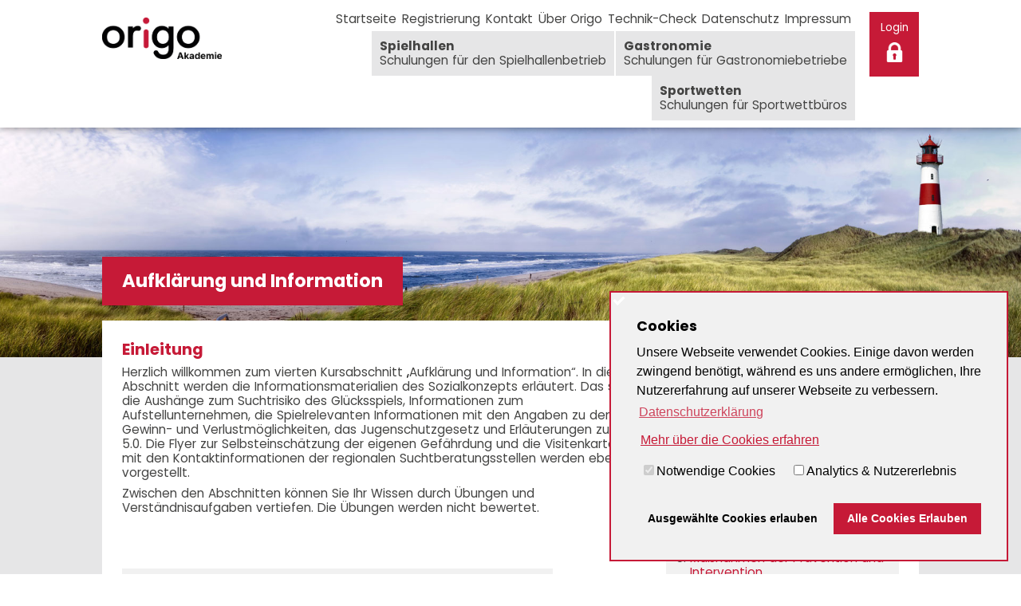

--- FILE ---
content_type: text/html; charset=utf-8
request_url: https://elearn.origo-akademie.de/index.php?id=49
body_size: 9465
content:
<!DOCTYPE html>
<html lang="de" class="no-js no-ie eigen coursesingle origo mainContent nichtautomaten notLoggedIn">
<head>

<meta charset="utf-8">
<!-- 
	This website is powered by TYPO3 - inspiring people to share!
	TYPO3 is a free open source Content Management Framework initially created by Kasper Skaarhoj and licensed under GNU/GPL.
	TYPO3 is copyright 1998-2019 of Kasper Skaarhoj. Extensions are copyright of their respective owners.
	Information and contribution at https://typo3.org/
-->

<base href="https://elearn.origo-akademie.de/">
<link rel="shortcut icon" href="/fileadmin/sys/Public/img/favicon.ico" type="image/x-icon">

<meta name="generator" content="TYPO3 CMS">
<meta name="viewport" content="width=device-width, minimum-scale=1.0, maximum-scale=1.0, user-scalable=no">


<link rel="stylesheet" type="text/css" href="typo3conf/ext/dp_cookieconsent/Resources/Public/css/dp_cookieconsent.css?1596734020" media="all">
<link rel="stylesheet" type="text/css" href="fileadmin/sys/Public/css/reset.css?1574164354" media="screen">
<link rel="stylesheet" type="text/css" href="fileadmin/sys/Public/css/plyr.css?1574231257" media="screen">
<link rel="stylesheet" type="text/css" href="fileadmin/sys/Public/css/screen.css?1762171803" media="screen">
<link rel="stylesheet" type="text/css" href="fileadmin/sys/Public/css/print.css?1574164354" media="print">




<script src="fileadmin/sys/Public/js/quiz/browsersupport.js?1574237331" type="application/javascript"></script>
<script src="fileadmin/sys/Public/js/jquery.js?1652277893" type="application/javascript"></script>
<script src="fileadmin/sys/Public/js/head.js?1664541012" type="application/javascript"></script>
<script src="fileadmin/sys/Public/js/plyr.min.js?1574231963" type="application/javascript"></script>



<title>Aufklärung und Information&nbsp; - Origo eLearning</title>  <meta http-equiv="cache-control" content="max-age=0" />
<meta http-equiv="cache-control" content="no-cache" />
<meta http-equiv="expires" content="0" />
<meta http-equiv="expires" content="Tue, 01 Jan 1980 1:00:00 GMT" />
<meta http-equiv="pragma" content="no-cache" /><script data-ignore="1" data-cookieconsent="statistics" type="text/plain"></script>

<!-- Begin Cookie Consent plugin by Dirk Persky - https://github.com/DirkPersky/typo3-dp_cookieconsent -->
<script type="text/plain" data-ignore="1" data-dp-cookieDesc="layout">
    Unsere Webseite verwendet Cookies. Einige davon werden zwingend benötigt, während es uns andere ermöglichen, Ihre Nutzererfahrung auf unserer Webseite zu verbessern.


    <a aria-label="learn more about cookies"
       role=button tabindex="0"
       class="cc-link"
       href="index.php?id=11"
       rel="noopener noreferrer nofollow"
       target="_blank"
    >
        Datenschutzerklärung
    </a>


</script>
<script type="text/plain" data-ignore="1" data-dp-cookieSelect="layout">
    <div class="dp--cookie-check" xmlns:f="http://www.w3.org/1999/html">

	<div class="checkWrap"><label class="container"><p>Notwendige Cookies</p><input type="hidden" name="" value="" /><input disabled="disabled" class="dp--check-box" id="dp--cookie-require" type="checkbox" name="" value="" checked="checked" /><span class="checkmark"></span></label></div>
	<div class="checkWrap"><label class="container"><p>Analytics &amp; Nutzererlebnis</p><input class="dp--check-box" id="dp--cookie-statistics" type="checkbox" name="" value="" /><span class="checkmark"></span></label></div>
 <!--
    <label for="dp--cookie-statistics">
        <input class="dp--check-box" id="dp--cookie-statistics" type="checkbox" name="" value="" />
        Analytics &amp; Nutzererlebnis
    </label>
	   <label for="dp--cookie-require">
        <input disabled="disabled" class="dp--check-box" id="dp--cookie-require" type="checkbox" name="" value="" checked="checked" />
        Notwendige Cookies
    </label>
    <label for="dp--cookie-marketing">
        <input class="dp--check-box" id="dp--cookie-marketing" type="checkbox" name="" value="" />
        XXX
    </label> -->
</div>

</script>
<script type="text/plain" data-ignore="1" data-dp-cookieRevoke="layout">
    <div class="cc-revoke dp--revoke {{classes}}">
    <i class="dp--icon-fingerprint"></i>
    <span class="dp--hover">Cookies</span>
</div>



</script>
<script type="text/javascript" data-ignore="1">
    window.cookieconsent_options = {
        overlay: {
            notice: true,
            box: {
                background: 'rgba(0,0,0,.8)',
                text: '#fff'
            },
            btn: {
                background: '#b81839',
                text: '#fff'
            }
        },
        content: {
            message:'Unsere Webseite verwendet Cookies. Einige davon werden zwingend benötigt, während es uns andere ermöglichen, Ihre Nutzererfahrung auf unserer Webseite zu verbessern.',
            dismiss:'Ausgewählte Cookies erlauben',
            allow:'Ausgewählte Cookies erlauben',
            deny: 'Ausgewählte Cookies erlauben',
            link:'Datenschutzerklärung',
            href:'index.php?id=11',
            target:'_blank',

            dpRequire: 'Notwendige Cookies',
            dpStatistik: 'Analytics &amp; Nutzererlebnis',
            dpMarketing: 'XXX',

            media: {
                notice: 'Cookie-Hinweis',
                desc: 'Durch das Laden dieser Ressource wird eine Verbindung zu externen Servern hergestellt, die Cookies und andere Tracking-Technologien verwenden, um die Benutzererfahrung zu personalisieren und zu verbessern. Weitere Informationen finden Sie in unserer Datenschutzerklärung.',
                btn: 'Erlaube Cookies und lade diese Ressource',
            },

            'allow-all': 'Alle Cookies Erlauben'
        },
        autoOpen: true || false,
        layout: 'dpextend',
        theme: 'block',
        position: 'bottom-right',
        type: 'opt-in',
        revokable: true,
        reloadOnRevoke: false,
        checkboxes: {"statistics":"false","marketing":"false"},
        dismissOnScroll: parseInt('')||false,
        palette: {
            popup: {
                background: '#2473be',
                text: '#000'
            },
            button: {
                background: '#f96332',
                text: '#fff',
            }
        }
    };
</script>
<!-- End Cookie Consent plugin -->


</head>
<body>

<div class="wrapper origo">
		
		
		
	<header class="mainHead sticky">
		<div class="headerWrap">
			<figure class="logo"><a href="index.php?id=1"><img src="fileadmin/sys/Public/img/origo-logo.png" alt="Das Logo von der Origo GmbH"></a></figure>
			<div class="navTrigWrap">
				<div class="navTrigger">Menü</div>		
			</div>
			<div class="loginBtnWrap">
				<a href="index.php?id=17"><div class="loginTrigger">Login</div>	</a>
				<div class="logoutBTN"><a href="index.php?id=49&amp;logintype=logout">Logout</a></div>
			</div>
			<nav class="topnav">
				<ul class="firstLayer">
					<ul class="firstLayer"><li class="firstLayer"><a href="index.php?id=1" class="firstLayer">Startseite</a></li><li class="firstLayer"><a href="index.php?id=22" class="firstLayer">Registrierung</a></li><li class="firstLayer"><a href="index.php?id=8" class="firstLayer">Kontakt</a></li><li class="firstLayer"><a href="https://www.origo-akademie.de/team-origo.html" class="firstLayer">Über Origo</a></li><li class="firstLayer"><a href="index.php?id=7" class="firstLayer">Technik-Check</a></li><li class="firstLayer"><a href="index.php?id=11" class="firstLayer">Datenschutz</a></li><li class="firstLayer"><a href="index.php?id=9" class="firstLayer">Impressum</a></li></ul>
				</ul>
			</nav>
			<nav class="mainNav">
				<ul class="firstLayer">
					<ul class="firstLayer"><li class="firstLayer home"><a href="index.php?id=1" class="firstLayer"><span class="title">Startseite</span><span class="subLine">Origo eLearning Campus</span></a></li><li class="firstLayer toggle"><div class="linkWrap"><span class="title">Spielhallen</span><span class="subLine">Schulungen für den Spielhallenbetrieb</span></div><ul class="secondLayer"><li class="secondLayer"><a href="index.php?id=149" class="secondLayer"><span class="title">Automatenspiel in Spielhallen und Gastronomie</span><span class="subLine">Erstschulung für Rheinland-Pfalz</span></a></li><li class="secondLayer"><a href="index.php?id=4" class="secondLayer"><span class="title">Automatenspiel in Spielhallen</span><span class="subLine">Wiederholungsschulung für Rheinland-Pfalz</span></a></li><li class="secondLayer"><a href="index.php?id=224" class="secondLayer"><span class="title">UpDate Sozialkonzept 2021</span><span class="subLine">Deutschlandweite Erweiterungsschulung</span></a></li><li class="secondLayer"><a href="index.php?id=126" class="secondLayer"><span class="title">Sozialkonzept Spielhalle</span><span class="subLine">Deutschlandweite Erstschulung</span></a></li></ul></li><li class="firstLayer toggle"><div class="linkWrap"><span class="title">Gastronomie</span><span class="subLine">Schulungen für Gastronomiebetriebe</span></div><ul class="secondLayer"><li class="secondLayer"><a href="index.php?id=149" class="secondLayer"><span class="title">Automatenspiel in Gastronomie und Spielhalle</span><span class="subLine">Erstschulung für Rheinland Pfalz</span></a></li><li class="secondLayer"><a href="index.php?id=4" class="secondLayer"><span class="title">Automatenspiel in Gastronomie</span><span class="subLine">Wiederholungsschulung für Rheinland Pfalz</span></a></li><li class="secondLayer"><a href="index.php?id=45" class="secondLayer"><span class="title">Sozialkonzept Gastronomie</span><span class="subLine">Deutschlandweite Erstschulung</span></a></li></ul></li><li class="firstLayer toggle"><div class="linkWrap"><span class="title">Sportwetten</span><span class="subLine">Schulungen für Sportwettbüros</span></div><ul class="secondLayer"><li class="secondLayer"><a href="index.php?id=67" class="secondLayer"><span class="title">Sportwetten DE</span><span class="subLine">Deutschlandweite Erstschulung</span></a></li><li class="secondLayer"><a href="index.php?id=68" class="secondLayer"><span class="title">Sportwetten RLP</span><span class="subLine">Erstschulung Rheinland-Pfalz</span></a></li><li class="secondLayer"><a href="index.php?id=69" class="secondLayer"><span class="title">Sportwetten Bre</span><span class="subLine">Erstschulung Bremen</span></a></li></ul></li><li class="firstLayer"><a href="index.php?id=7" class="firstLayer"><span class="title">Technik-Check</span><span class="subLine">Bedienungshilfe</span></a></li><li class="firstLayer"><a href="index.php?id=22" class="firstLayer"><span class="title">Registrierung</span><span class="subLine"></span></a></li><li class="firstLayer"><a href="index.php?id=8" class="firstLayer"><span class="title">Kontakt</span><span class="subLine">Wie sie uns erreichen können</span></a></li><li class="firstLayer"><a href="https://www.origo-akademie.de/team-origo.html" class="firstLayer"><span class="title">Über Origo</span><span class="subLine">Wer wir sind</span></a></li><li class="firstLayer"><a href="index.php?id=9" class="firstLayer"><span class="title">Impressum</span><span class="subLine">Rechtliche Informationen</span></a></li></ul>
				</ul>
			</nav>
		<div class="clear"></div>	
		</div>				
	</header>
	
	<div class="dce">
    <div class="headImg">
		<figure>
			
				<div class="imgContainer" style="background-image: url(fileadmin/sys/Public/img/origo_gmbh.jpg);"></div>
					
		</figure>
		<div class="headerWrap">
			<header class="firstHeadline">
				<h1>Aufklärung und Information</h1>
				<strong></strong>
			</header>
		</div>
	</div>
</div>
	<main>
		
		<div class="mainContArea">
			<nav class="pagenav sticky">
				<div class="onpagenavtrigger">
					<span>Seitenmenü öffnen</span>
				</div>
				<ul class="einleitlay">
					<li class="einleitLayer"><a href="#einleitung" title="Einleitung"><span>Einleitung</span></a>
						
<ul><li><a href="index.php?id=49" title="Aufklärung und Information"><span>Aufklärung und Information</span></a><ul></ul></li></ul>


					</li>
					<li class="curricnav">				
						<div class="curicilumnavWrap">
			
			
			<header><h2>Curriculum</h2></header>
			<nav>
				<ul class="firstLayer"><li class="firstLayer"><a href="index.php?id=45" class="firstLayer">Sozialkonzept Gastronomie</a><ul class="secondLayer"><li class="secondLayer"><a href="index.php?id=51" class="secondLayer">Einleitung - Aufbau und Gliederung des Sozialkonzepts</a></li><li class="secondLayer"><a href="index.php?id=50" class="secondLayer">Aufbau und Gliederung des Sozialkonzepts</a></li><li class="secondLayer"><a href="index.php?id=56" class="secondLayer">Glücksspielsucht</a></li><li class="secondLayer"><strong>Aufklärung und Information</strong></li><li class="secondLayer"><a href="index.php?id=48" class="secondLayer">Maßnahmen der Prävention und Intervention</a></li><li class="secondLayer"><a href="index.php?id=260" class="secondLayer">Auschluss vom Spiel</a></li><li class="secondLayer"><a href="index.php?id=52" class="secondLayer">Rechtliche Rahmenbedingungen</a></li><li class="secondLayer"><a href="index.php?id=53" class="secondLayer">Ansprechpartner und ihre Aufgaben</a></li><li class="secondLayer"><a href="index.php?id=54" class="secondLayer">Dokumentation</a></li><li class="secondLayer"><a href="index.php?id=55" class="secondLayer">Dienstanweisungen/Belehrungen</a></li><li class="secondLayer"><a href="index.php?id=47" class="secondLayer">Lernerfolgskontrolle starten</a></li></ul></li></ul>
			</nav>

			
		</div>

		<div class="innerWrapper">
			<h2>Status</h2>
			<div class="left">
				<span class="label">Gesamtstatus:</span>
				<div class="statusWrap">
					<div class="progressWrap"><progress id="stateone" value="0" max="100"></progress><span class="percent">0%</span></div></div>
			</div><div class="right">
			<span class="label">Aktuelle Einheit: <span class="long">Spiel und Sucht</span></span>
			<div class="statusWrap">
				<div class="progressWrap"><progress value="0" max="100"></progress><span class="percent">0%</span></div></div>
			</div></div>
					</li>
				</ul>
			</nav>
			<div class="mainStatus sticky">
				<nav class="rightpagenav textbox">
					<header>
						<h2>Modulübersicht</h2>
					</header>
					<ul class="einleitlay">
						<li class="einleitLayer"><a href="#einleitung" title="Einleitung"><span>Einleitung</span></a>
							
<ul><li><a href="index.php?id=49" title="Aufklärung und Information"><span>Aufklärung und Information</span></a><ul></ul></li></ul>


						</li>
					</ul>
					<div class="curicilumnavWrap">
			
			
			<header><h2>Curriculum</h2></header>
			<nav>
				<ul class="firstLayer"><li class="firstLayer"><a href="index.php?id=45" class="firstLayer">Sozialkonzept Gastronomie</a><ul class="secondLayer"><li class="secondLayer"><a href="index.php?id=51" class="secondLayer">Einleitung - Aufbau und Gliederung des Sozialkonzepts</a></li><li class="secondLayer"><a href="index.php?id=50" class="secondLayer">Aufbau und Gliederung des Sozialkonzepts</a></li><li class="secondLayer"><a href="index.php?id=56" class="secondLayer">Glücksspielsucht</a></li><li class="secondLayer"><strong>Aufklärung und Information</strong></li><li class="secondLayer"><a href="index.php?id=48" class="secondLayer">Maßnahmen der Prävention und Intervention</a></li><li class="secondLayer"><a href="index.php?id=260" class="secondLayer">Auschluss vom Spiel</a></li><li class="secondLayer"><a href="index.php?id=52" class="secondLayer">Rechtliche Rahmenbedingungen</a></li><li class="secondLayer"><a href="index.php?id=53" class="secondLayer">Ansprechpartner und ihre Aufgaben</a></li><li class="secondLayer"><a href="index.php?id=54" class="secondLayer">Dokumentation</a></li><li class="secondLayer"><a href="index.php?id=55" class="secondLayer">Dienstanweisungen/Belehrungen</a></li><li class="secondLayer"><a href="index.php?id=47" class="secondLayer">Lernerfolgskontrolle starten</a></li></ul></li></ul>
			</nav>

			
		</div>

		<div class="innerWrapper">
			<h2>Status</h2>
			<div class="left">
				<span class="label">Gesamtstatus:</span>
				<div class="statusWrap">
					<div class="progressWrap"><progress id="stateone" value="0" max="100"></progress><span class="percent">0%</span></div></div>
			</div><div class="right">
			<span class="label">Aktuelle Einheit: <span class="long">Spiel und Sucht</span></span>
			<div class="statusWrap">
				<div class="progressWrap"><progress value="0" max="100"></progress><span class="percent">0%</span></div></div>
			</div></div>
				
			</div>
			

			<section class="einleitung ">
			<header>
				
						<a class="anchorpoint" id="einleitung"></a>
						<h2>Einleitung</h2>
					
			</header>
			<div class="textWrap">
				<p class="Text">Herzlich willkommen zum vierten Kursabschnitt „Aufklärung und Information“. In diesem Abschnitt werden die Informationsmaterialien des Sozialkonzepts erläutert. Das sind die Aushänge zum Suchtrisiko des Glücksspiels, Informationen zum Aufstellunternehmen, die Spielrelevanten Informationen mit den Angaben zu den Gewinn- und Verlustmöglichkeiten, das Jugenschutzgesetz und Erläuterungen zur TR 5.0. Die Flyer zur Selbsteinschätzung der eigenen Gefährdung und die Visitenkarten mit den Kontaktinformationen der regionalen Suchtberatungsstellen werden ebenfalls vorgestellt.</p>
<p class="Text">Zwischen den Abschnitten können Sie Ihr Wissen durch Übungen und Verständnisaufgaben vertiefen. Die Übungen werden nicht bewertet.</p>
			</div>
		</section>
			
			
			<section class="akquise na textbox">
			<header>
				
						<a class="anchorpoint" id="c38"></a>
						<h2>Sie müssen sich einloggen</h2>
					
			</header>
			<div class="textWrap">
				<p>Sie sind aktuell nicht eingeloggt und haben keinen Zugriff auf dieses Modul</p>
			</div>
		</section> 
			<div class="clear"></div>
		</div>
		



	<!--

		BEGIN: Content of extension "felogin", plugin "tx_felogin_pi1"

	-->
	<div class="tx-felogin-pi1">
		

<!-- ###LOGIN_FORM### -->
<aside class="loginContainer textbox"> 
	<div class="cornerIcon">
		<div class="icon"></div>
	</div>
	<header>
		<h2>Login</h2>
		<div class="line"></div>
	</header>
	<form action="index.php?id=49" target="_top" method="post" onsubmit="; return true;">
		<a id="logform"></a>
		<fieldset>
			<input placeholder="Benutzername" class="username" type="text" id="user" name="user" value="" />
			<div class="passwrap">
				<input placeholder="Passwort"  class="pw" type="password" id="pass" name="pass" value="" data-rsa-encryption="" />
				<div class="showpw"></div>
			</div>
			<!--###FORGOTP_VALID###-->
<a href="index.php?id=49&amp;tx_felogin_pi1%5Bforgot%5D=1" rel="nofollow">Passwort vergessen?</a>
<!--###FORGOTP_VALID###--> 
			<div class="faillog"><div> </div></div>
			<input placeholder="Passwort" class="call button" type="submit" name="submit" value="Anmelden" />
			<div class="felogin-hidden">
				<input type="hidden" name="logintype" value="login" />
				<input type="hidden" name="pid" value="20" />
				<input type="hidden" name="redirect_url" value="" />
				<input type="hidden" name="tx_felogin_pi1[noredirect]" value="0" />
				
			</div>
		</fieldset>
	</form>
</aside>
<!-- ###LOGIN_FORM### -->


	</div>
	
	<!-- END: Content of extension "felogin", plugin "tx_felogin_pi1" -->

	


<aside class="registerContainer textbox"><header><h2>Registrierung</h2></header><div class="textWrap"><p>Um an unserem Kursangebot teilzunehmen, können Sie sich jetzt registrieren.</p><p>Sie erhalten dann von uns die Zugangsdaten für den Kurs Ihrer Wahl!</p></div><a href="https://elearn.origo-akademie.de/index.php?id=22" class="button call" title="Registrierung">Jetzt Registrieren</a></aside>

		
		<div class="clear"></div>
		<div class="blackLayerMain closetrigger"></div>
	</main>
<!--	<script>
			function idset(id, string) {
			  document.getElementById(id).innerHTML = string;
			}

			var stoppuhr = (function() {
			  var stop = 1;
			  var mins = 0;
			  var secs = 0;
			  var msecs = 0;
			  var runden = "";
			  var minstwo = 0;
			  return {
				start: function() {
				  stop = 0;
				},
				stop: function() {
				  stop = 1;
				},
				clear: function() {
				  stoppuhr.stop();
				  mins = 0;
				  secs = 0;
				  msecs = 0;
				  runden = "";
				  stoppuhr.html();
				},
				restart: function() {
				  stoppuhr.clear();
				  stoppuhr.start();
				},
				timer: function() {
				  if (stop === 0) {
					msecs++;
					if (msecs === 100) {
					  secs++;
					  msecs = 0;
					}
					if (secs === 60) {
					  mins++;
					  minstwo++;
					  secnew = mins;
					  secnnewnew = minstwo;
					minstwo = 0;
					  loadXMLDoc(secnew);
						secnew = 0;
					  secs = 0;
					   
					}
					if (secs === 2) {
					 
					}
					if (mins === 4) {
					  
					  
					}
					stoppuhr.html();
				  }
				},
				runde: function() {
				  runden =
					"<tr><td>" +
					mins +
					"</td><td>" +
					secs +
					"</td><td>" +
					msecs +
					"</td></tr>" +
					runden;
				  stoppuhr.html();
				},
				set: function(tage, stunden, minuten, sekunden, msekunden) {
				  stoppuhr.stop();
				  mins = minuten;
				  secs = sekunden;
				  msecs = msekunden;
				  runden = "";
				  stoppuhr.html();
				},
				html: function() {
				  idset("minuten", mins);
				  idset("sekunden", secs);
				  idset("msekunden", msecs);
				  idset("rundetest", runden);
				  idset("anzrunden", anzrunden + " Runden");
				}
			  };
			})();
			setInterval(stoppuhr.timer, 10);

	</script> 
-->	
	<script>
		// Convert time to a format of hours, minutes, seconds, and milliseconds

		function timeToString(time) {
		  let diffInHrs = time / 3600000;
		  let hh = Math.floor(diffInHrs);

		  let diffInMin = (diffInHrs - hh) * 60;
		  let mm = Math.floor(diffInMin);

		  let diffInSec = (diffInMin - mm) * 60;
		  let ss = Math.floor(diffInSec);

		  let diffInMs = (diffInSec - ss) * 100;
		  let ms = Math.floor(diffInMs);

		  let formattedMM = mm.toString().padStart(2, "0");
		  let formattedSS = ss.toString().padStart(2, "0");
		  let formattedMS = ms.toString().padStart(2, "0");

		  return `${formattedMM}:${formattedSS}:${formattedMS}`;
		//  return `${formattedMM}:${formattedSS}:${formattedMS}`;
		}
		function mintostring(time) {
		  let diffInHrs = time / 3600000;
		  let hh = Math.floor(diffInHrs);

		  let diffInMin = (diffInHrs - hh) * 60;
		  let mm = Math.floor(diffInMin);

		  let diffInSec = (diffInMin - mm) * 60;
		  let ss = Math.floor(diffInSec);

		  let diffInMs = (diffInSec - ss) * 100;
		  let ms = Math.floor(diffInMs);

		  let formattedMM = mm.toString().padStart(2, "0");
		  let formattedSS = ss.toString().padStart(2, "0");
		  let formattedMS = ms.toString().padStart(2, "0");

		  return `${formattedSS}:${formattedMS}`;
		}
		  function minstring(time) {
		  let diffInHrs = time / 3600000;
		  let hh = Math.floor(diffInHrs);

		  let diffInMin = (diffInHrs - hh) * 60;
		  let mm = Math.floor(diffInMin);

		  let diffInSec = (diffInMin - mm) * 60;
		  let ss = Math.floor(diffInSec);

		  let diffInMs = (diffInSec - ss) * 100;
		  let ms = Math.floor(diffInMs);

		  let formattedMM = mm.toString().padStart(2, "0");
		  let formattedSS = ss.toString().padStart(2, "0");
		  let formattedMS = ms.toString().padStart(2, "0");

		 return `${formattedMM}`;
		}
		// Declare variables to use in our functions below

		let startTime;
		let elapsedTime = -2;
		let timerInterval;
//		var neuzeit = 1;
		// Create function to modify innerHTML
		 startTime = Date.now() - elapsedTime;
		function print(txt) {
		  document.getElementById("display").innerHTML = txt;
		}
		function printtwo(txt) {
		  document.getElementById("min").innerHTML = txt;
		}
		function printthree(txt) {
		  document.getElementById("onlymin").innerHTML = txt;
		}
		// Create "start", "pause" and "reset" functions
		function start() { 
			timerInterval = setInterval(function printTime() {
			elapsedTime = Date.now() - startTime; 
			var sec = (mintostring(elapsedTime));
			var min = (minstring(elapsedTime));
			var mintwo = (minstring(elapsedTime)); 
			var realelapsedtime = (timeToString(elapsedTime));
			if ((sec == "05:00") || (sec == "15:00") || (sec == "25:00") || (sec == "35:01") || (sec == "45:01") ||  (sec == "55:01")) {
	//		if (sec == "01:00") {
		//		console.log(min);
		//		console.log(mintwo);
				loadXMLDoc(mintwo);
				
			}
			 print(timeToString(elapsedTime));
			 printtwo(mintostring(elapsedTime));
			 printthree(minstring(elapsedTime));
			 
		  }, 10);
		  showButton("PAUSE");
		}
		function setTimetoOne(){
			reset();
			startTime = new Date( Date.now() - 1000 * 60 );
			start();
		}
		function setTimetoTwo(){
			reset();
			startTime = new Date( Date.now() - 2000 * 60 );
			start();
		}
		function pause() {
		  clearInterval(timerInterval);
		  showButton("PLAY");
		}

		function reset() {
		  clearInterval(timerInterval);
		  print("00:00:00");
		  printtwo("00:00:00");
		  printthree("00:00:00");
		  elapsedTime = 0;
		   startTime = Date.now() - elapsedTime;
		  showButton("PLAY");
		}

		// Create function to display buttons

		function showButton(buttonKey) {
		  const buttonToShow = buttonKey === "PLAY" ? playButton : pauseButton;
		  const buttonToHide = buttonKey === "PLAY" ? pauseButton : playButton;
		  buttonToShow.style.display = "block";
		  buttonToHide.style.display = "none";
		}
		// Create event listeners

		let playButton = document.getElementById("playButton");
		let pauseButton = document.getElementById("pauseButton");
		let resetButton = document.getElementById("resetButton");
		let playoneButton = document.getElementById("playOnebutton");

		playButton.addEventListener("click", start);
		pauseButton.addEventListener("click", pause);
		resetButton.addEventListener("click", reset);

	</script>
	

	
<aside class="helpBar"><div class="innerWrapper"><header class="headLine"><h2>Wir helfen Ihnen gerne</h2></header><div class="textWrap"><p>Sie haben Fragen, technische Probleme oder Interesse an einem eLearning Kurs?</p><p>Zögern Sie nicht! Sie erreichen uns Werktags zwischen 09:00 und 17:00 Uhr.</p><div class="linkWrap"><a href="info@origo-akademie.de" class="button" title="Origo GmbH eine Email schreiben">info@origo-akademie.de</a><span>oder</span><a href="tel:00492214668860"  class="button" title="Origo GmbH anrufen">0221  466 886-0</a></div></div></div></aside>


	<footer>
		<div class="metaNav">
			<figure class="logo"><a href="index.php?id=1"><img src="fileadmin/sys/Public/img/origo_logo_footer.png" alt="Das Logo von der Origo GmbH"></a></figure>
			<ul class="firstLayer">
				<li class="firstLayer">
					<a href="#" class="firstLayer">Origo eCampus</a>
					<ul class="secondLayer">
						<ul class="firstLayer"><li class="firstLayer hide"><a href="index.php?id=1" class="firstLayer">Startseite</a></li><li class="firstLayer"><a href="index.php?id=1" class="secondLayer">Spielhallen<span class="courseinfo">&nbsp;-&nbsp;Schulungen für den Spielhallenbetrieb</span></a></li><li class="firstLayer"><a href="index.php?id=1" class="secondLayer">Gastronomie<span class="courseinfo">&nbsp;-&nbsp;Schulungen für Gastronomiebetriebe</span></a></li><li class="firstLayer"><a href="index.php?id=1" class="secondLayer">Sportwetten<span class="courseinfo">&nbsp;-&nbsp;Schulungen für Sportwettbüros</span></a></li><li class="firstLayer"><a href="index.php?id=22" class="secondLayer">Registrierung<span class="courseinfo">&nbsp;-&nbsp;</span></a></li><li class="firstLayer"><a href="index.php?id=8" class="secondLayer">Kontakt<span class="courseinfo">&nbsp;-&nbsp;Wie sie uns erreichen können</span></a></li><li class="firstLayer"><a href="https://www.origo-akademie.de/team-origo.html" class="secondLayer">Über Origo<span class="courseinfo">&nbsp;-&nbsp;Wer wir sind</span></a></li><li class="firstLayer"><a href="index.php?id=7" class="secondLayer">Technik-Check<span class="courseinfo">&nbsp;-&nbsp;Bedienungshilfe</span></a></li><li class="firstLayer"><a href="index.php?id=11" class="secondLayer">Datenschutz<span class="courseinfo">&nbsp;-&nbsp;</span></a></li><li class="firstLayer"><a href="index.php?id=9" class="secondLayer">Impressum<span class="courseinfo">&nbsp;-&nbsp;Rechtliche Informationen</span></a></li></ul>			
					</ul>
				</li>
			</ul>
		</div>
		<div class="copy">
			<a href="index.php?id=9">&copy; 2019 by Origo GmbH</a>
		</div>
	</footer>		
	<div class="blackLayer closetrigger"></div>
</div>
<div class="alertbox">
	<div class="jsalert"><strong>Javascript ist deaktiviert</strong><p>Sie müssen Javascript aktivieren um die Kursfunktionen sowie die Lernerfolgskontrolle starten zu können. <a href="/index.php?ID=7" title="Wie aktiviere ich Javascript">Hilfe</a></p></div>
	<div class="cookiealert"><strong>Cookies sind deaktiviert</strong><p>Sie müssen Cookies aktivieren damit die Übermittlung Ihres Kursfortschritts funktioniert. <a href="/index.php?ID=7" title="Wie aktiviere ich meine Cookies">Hilfe</a></p></div>
</div>
<div class="failbox"></div>

<div class="cookieinfooverlay">
	<div class="innerWrapper">
		<div class="cookieinfo">
			<div class="closetrigger"><div class="close x"></div></div>
			<header>
				<span class="head">Cookies</span>
				<div class="line"></div>
			</header>
			<p><p>Unsere Webseite verwendet Cookies. Einige davon werden zwingend benötigt, während es uns andere ermöglichen, Ihre Nutzererfahrung auf unserer Webseite zu verbessern.</p></p>
			<div class="cookiegroup essential">				
				<header>
					<span class="head">Notwendige Cookies</span>
					<div class="line"></div>
				</header>
				<p>
					<p>Notwendige Cookies gewährleisten, dass die Webseite eindwandfrei funktioniert.</p>
				</p>
				<div class="moreinfotrigger">Cookieinformationen <span class="opened">schließen </span><span class="closed">anzeigen</span></div>
				<div class="cookietable">
					<table>
						<tbody>
							
								<tr>
									<th>Name</th>
									<td>PHPSESSID</td>
								</tr>
								<tr>
									<th>Anbieter</th>
									<td>TYPO3</td>
								</tr>								
								<tr>
									<th>Zweck</th>
									<td><p>PHPs Standard Cookie zur Sitzungs-Identifikation (nur für Administratoren relevant).</p></td>
								</tr>
								<tr>
									<th>Laufzeit</th>
									<td>Sitzungscookie</td>
								</tr>
								<tr>
									<th>Domain</th>
									<td>origo-akademie.de</td>
								</tr>
							
								<tr>
									<th>Name</th>
									<td>fe_typo_user</td>
								</tr>
								<tr>
									<th>Anbieter</th>
									<td>TYPO3</td>
								</tr>								
								<tr>
									<th>Zweck</th>
									<td><p>Dieser Cookie ist ein Standard-Session-Cookie von TYPO3. Er speichert bei einem Benutzer-Login für einen geschlossenen Bereich die eingegebenen Zugangsdaten.</p></td>
								</tr>
								<tr>
									<th>Laufzeit</th>
									<td>Sitzungscookie</td>
								</tr>
								<tr>
									<th>Domain</th>
									<td>origo-akademie.de</td>
								</tr>
							
								<tr>
									<th>Name</th>
									<td>be_typo3_user</td>
								</tr>
								<tr>
									<th>Anbieter</th>
									<td>TYPO3</td>
								</tr>								
								<tr>
									<th>Zweck</th>
									<td><p>Dieses Cookie teilt Typo3 mit, ob der Besucher im Typo3-Backend angemeldet ist und um welchen Backend-Benutzer es sich handelt (nur für Administratoren relevant).</p></td>
								</tr>
								<tr>
									<th>Laufzeit</th>
									<td>Sitzungscookie</td>
								</tr>
								<tr>
									<th>Domain</th>
									<td>origo-akademie.de</td>
								</tr>
							
								<tr>
									<th>Name</th>
									<td>cookieconsent_status</td>
								</tr>
								<tr>
									<th>Anbieter</th>
									<td>Origo e-Learning</td>
								</tr>								
								<tr>
									<th>Zweck</th>
									<td><p>Dieser Cookie erkennt, ob der Benutzer die Verwendung von Cookies bereits akzeptiert hat und steuert die Sichtbarkeit des Cookie Disclaimers.</p></td>
								</tr>
								<tr>
									<th>Laufzeit</th>
									<td>Dauerhaft</td>
								</tr>
								<tr>
									<th>Domain</th>
									<td>origo-akademie.de</td>
								</tr>
							
								<tr>
									<th>Name</th>
									<td>dp_cookieconsent_status</td>
								</tr>
								<tr>
									<th>Anbieter</th>
									<td>Origo e-Learning</td>
								</tr>								
								<tr>
									<th>Zweck</th>
									<td><p>Dieser Cookie erkennt, welche Cookie-Einstellungen vorgenommen worden und steuert den Zugriff auf Scripts die Cookies beeinhalten.</p></td>
								</tr>
								<tr>
									<th>Laufzeit</th>
									<td>Dauerhaft</td>
								</tr>
								<tr>
									<th>Domain</th>
									<td>origo-akademie.de</td>
								</tr>
							
								<tr>
									<th>Name</th>
									<td>cookietest</td>
								</tr>
								<tr>
									<th>Anbieter</th>
									<td>Origo e-Learning</td>
								</tr>								
								<tr>
									<th>Zweck</th>
									<td><p>Wird für die Feature Detection verwendet.</p></td>
								</tr>
								<tr>
									<th>Laufzeit</th>
									<td>Dauerhaft</td>
								</tr>
								<tr>
									<th>Domain</th>
									<td>origo-akademie.de</td>
								</tr>
												
						</tbody>
					</table>
				</div>
				<div class="cookiecontrol">
					<div class="state"><span class="aktiv">aktiv</span></div><div class="buttongroup"><div class="button inactive">deaktivieren</div></div>				
				</div>
			</div>
			<div class="cookiegroup statistic">				
				<header>
					<span class="head">Analytics & Nutzererlebniss</span>
					<div class="line"></div>
				</header>
				<p>
					<p>Diese Cookies werden dazu benötigt das analytische Tracking der Webseite zu gewährleisten. Es hilft uns die Nutzererfahrung der Website zu verbessern.</p>
				</p>
				<div class="moreinfotrigger">Cookieinformationen <span class="opened">schließen </span><span class="closed">anzeigen</span></div>
				<div class="cookietable">
					
							<p>Keine Cookies vorhanden</p>
						
					<table>
						<tbody> 
							
						</tbody>
					</table>
				</div>
				<div class="cookiecontrol">
					<div class="state"><span class="inaktiv">inaktiv</span><span class="aktiv">aktiv</span></div><div class="buttongroup"><button class="button call aktivieren" onclick="window.DPCookieConsent.forceAccept(this)" data-cookieconsent="statistics">aktivieren</button><button class="button deaktivieren" onclick="window.DPCookieConsent.forceDeny(this)" data-cookieconsent="statistics">deaktivieren</button></div>				
				</div>
			</div>
			
			<div class="button close">Fenster schließen</div>
		</div>
	</div> 
	<div class="whiteoverLay"></div>
</div>

<script data-ignore="1" data-cookieconsent="statistics" type="text/plain">
	
</script>

<script src="typo3conf/ext/dp_cookieconsent/Resources/Public/JavaScript/dp_cookieconsent.js?1596734021" type="text/javascript"></script>


  <script>getCookieState();</script>

</body>
</html>
<!-- Parsetime: 0ms -->

--- FILE ---
content_type: text/css
request_url: https://elearn.origo-akademie.de/fileadmin/sys/Public/css/screen.css?1762171803
body_size: 100721
content:
/* #### Generated By: http://www.cufonfonts.com #### */

    @font-face {
    font-family: 'Poppins Regular';
    font-style: normal;
    font-weight: normal;
    src: local('../font/poppins/Poppins Regular'), url('../font/poppins/Poppins-Regular.woff') format('woff');
    }
    

    @font-face {
    font-family: 'Poppins Italic';
    font-style: normal;
    font-weight: normal;
    src: local('../font/poppins/Poppins Italic'), url('../font/poppins/Poppins-Italic.woff') format('woff');
    }
    

    @font-face {
    font-family: 'Poppins Thin';
    font-style: normal;
    font-weight: normal;
    src: local('../font/poppins/Poppins Thin'), url('../font/poppins/Poppins-Thin.woff') format('woff');
    }
    

    @font-face {
    font-family: 'Poppins Thin Italic';
    font-style: normal;
    font-weight: normal;
    src: local('../font/poppins/Poppins Thin Italic'), url('../font/poppins/Poppins-ThinItalic.woff') format('woff');
    }
    

    @font-face {
    font-family: 'Poppins ExtraLight';
    font-style: normal;
    font-weight: normal;
    src: local('../font/poppins/Poppins ExtraLight'), url('../font/poppins/Poppins-ExtraLight.woff') format('woff');
    }
    

    @font-face {
    font-family: 'Poppins ExtraLight Italic';
    font-style: normal;
    font-weight: normal;
    src: local('../font/poppins/Poppins ExtraLight Italic'), url('../font/poppins/Poppins-ExtraLightItalic.woff') format('woff');
    }
    

    @font-face {
    font-family: 'Poppins Light';
    font-style: normal;
    font-weight: normal;
    src: local('../font/poppins/Poppins Light'), url('../font/poppins/Poppins-Light.woff') format('woff');
    }
    

    @font-face {
    font-family: 'Poppins Light Italic';
    font-style: normal;
    font-weight: normal;
    src: local('../font/poppins/Poppins Light Italic'), url('../font/poppins/Poppins-LightItalic.woff') format('woff');
    }
    

    @font-face {
    font-family: 'Poppins Medium';
    font-style: normal;
    font-weight: normal;
    src: local('../font/poppins/Poppins Medium'), url('../font/poppins/Poppins-Medium.woff') format('woff');
    }
    

    @font-face {
    font-family: 'Poppins Medium Italic';
    font-style: normal;
    font-weight: normal;
    src: local('../font/poppins/Poppins Medium Italic'), url('../font/poppins/Poppins-MediumItalic.woff') format('woff');
    }
    

    @font-face {
    font-family: 'Poppins SemiBold';
    font-style: normal;
    font-weight: normal;
    src: local('../font/poppins/Poppins SemiBold'), url('../font/poppins/Poppins-SemiBold.woff') format('woff');
    }
    

    @font-face {
    font-family: 'Poppins SemiBold Italic';
    font-style: normal;
    font-weight: normal;
    src: local('../font/poppins/Poppins SemiBold Italic'), url('../font/poppins/Poppins-SemiBoldItalic.woff') format('woff');
    }
    

    @font-face {
    font-family: 'Poppins Bold';
    font-style: normal;
    font-weight: normal;
    src: local('../font/poppins/Poppins Bold'), url('../font/poppins/Poppins-Bold.woff') format('woff');
    }
    

    @font-face {
    font-family: 'Poppins Bold Italic';
    font-style: normal;
    font-weight: normal;
    src: local('../font/poppins/Poppins Bold Italic'), url('../font/poppins/Poppins-BoldItalic.woff') format('woff');
    }
    

    @font-face {
    font-family: 'Poppins ExtraBold';
    font-style: normal;
    font-weight: normal;
    src: local('../font/poppins/Poppins ExtraBold'), url('../font/poppins/Poppins-ExtraBold.woff') format('woff');
    }
    

    @font-face {
    font-family: 'Poppins ExtraBold Italic';
    font-style: normal;
    font-weight: normal;
    src: local('../font/poppins/Poppins ExtraBold Italic'), url('../font/poppins/Poppins-ExtraBoldItalic.woff') format('woff');
    }
    

    @font-face {
    font-family: 'Poppins Black';
    font-style: normal;
    font-weight: normal;
    src: local('../font/poppins/Poppins Black'), url('../font/poppins/Poppins-Black.woff') format('woff');
    }
    

    @font-face {
    font-family: 'Poppins Black Italic';
    font-style: normal;
    font-weight: normal;
    src: local('../font/poppins/Poppins Black Italic'), url('../font/poppins/Poppins-BlackItalic.woff') format('woff');
    }
.frame-type-text p {
	margin-bottom:10px;
}
.frame-type-text h2 {margin-top:20px; margin-bottom:5px;}
.frame-type-text h3 {margin-top:10px; margin-bottom:5px;}

span.title{}
span.subtitle{}
figure.logo {}
figure.logo img {}
a {}
strong {}
main strong {}
ul {}
ul li{}
ul li a{}
ul.checklist {}
ul.checklist li {
	padding-left:25px;
	background-size:15px auto;
	background-image: url(../img/icons/check-r.png);
	background-repeat:no-repeat;
	background-position:0 center;
}
h1, h2, h3, h4 {
//	font-weight:bold;
	font-family: 'Poppins Bold';
	line-height:1.2em;
}
h1 {
	font-size:1.5em;
}
h2 {
	font-size:1.3em;
	color:#c61a37;
}
h3 {
	font-size:1.1em;
}
h4 {
	font-size:1.1em;
}
body {
	font-family: 'Poppins Regular', sans-serif;
	font-size:.95em;
	line-height:1.2em;
	color:#434342;
}
p {
	line-height:1.2em;
}
div.textWrap p:nth-last-of-type {}
.button {
	box-sizing:border-box;
	padding:7px 15px;
	color:#c61a37;
	border:1px solid #c61a37;
	background-color:#fff; 
	display:block;
	text-decoration:none;
}
.button.call {
	background-color:#c61a37;
	color:#fff;
	cursor:pointer;
	border:1px solid #c61a37;
}
.button:hover{
	text-decoration:none;
	color:#fff;
	border:1px solid #c61a37;
	background-color:#c61a37;
}
.button.call:hover {
	background-color:#fff;
	color:#c61a37;
	border:1px solid #c61a37;
	text-decoration:none;
}
a {}
main a {
	color:#c61a37;
	text-decoration:none;
}
main a:hover {
	text-decoration:underline;
}
main section:nth-of-type(1) header.headLine {
	margin-top:10px;
	margin-bottom:15px;
}
main header.headLine, main section.price header{
	margin-top:45px;
	margin-bottom:15px;
}
.clear {
	clear:both;
}


.wrapper {}
header.mainHead, main, foooter.metaNav, footer.copy {
	padding:15px;
}

header.mainHead {
	box-shadow: 0 0 10px rgba(0,0,0,.5);
	position:sticky;
	top:0;
	z-index:100;
	background-color:#fff;
}

header.mainHead figure.logo{
	width:150px;
	margin-right:10px;
	float:left;
	position:relative;
	top:4px;
}
header.mainHead figure.logo img{
	width:100%;
	height:auto;
}
header.mainHead  .loginBtnWrap{}

header.mainHead  .navTrigWrap{}
header.mainHead  .navTrigWrap .navTrigger:hover, header.mainHead  .loginBtnWrap .loginTrigger:hover {
	border:1px solid #c61a37;
	color:#c61a37;
	background-color:#fff;
	background-image: url(../img/icons/menu-3.png);
	cursor:pointer;
}
header.mainHead  .navTrigWrap .navTrigger, header.mainHead  .loginBtnWrap .loginTrigger, header.mainHead  .loginBtnWrap .logoutBTN {
    width: 50px;
    padding-top: 4px;
    background-color: #c61a37;
    color: #fff;
    float: right;
    padding-bottom: 41px;
    text-align: center;
    background-image: url(../img/icons/menu.png);
    background-position: center 28px;
    background-size: 25px;
    background-repeat: no-repeat;
    font-size: .9em;
	border:1px solid #c61a37;
}
header.mainHead  .loginBtnWrap .logoutBTN:hover a{
	color:#c61a37 !important;
}
header.mainHead  .loginBtnWrap .loginTrigger:hover, header.mainHead  .loginBtnWrap .logoutBTN:hover{
	background-image: url(../img/icons/lock-r.png) !important;
}
header.mainHead  .loginBtnWrap .loginTrigger, header.mainHead  .loginBtnWrap .logoutBTN{
	margin-right:10px;
	background-image: url(../img/icons/lock-w.png);
}
header.mainHead  .loginBtnWrap .logoutBTN{
	 padding-bottom: 42px;
	 width:56px;
}
header.mainHead  nav.mainNav{
	top:-2000px;
	display:none;
	opacity:0;
	visibility:hidden;
}
.nav-active header.mainHead  nav.mainNav{
	top:95px;
	display:block;
	opacity:1;
	visibility:visible;
}
header.mainHead  nav.mainNav{
	clear: both;
    position: absolute;
    background-color: #fff;
    padding: 15px;
    box-sizing: border-box;
    left: 0;
	overflow:scroll;
	max-height:calc(100vh - 115px);
	width:100%;
	padding-right:65px;
}
header.mainHead  nav.mainNav ul.firstLayer{}
header.mainHead  nav.mainNav ul.firstLayer li.firstLayer{
	margin-bottom:10px;
}
header.mainHead  nav.mainNav ul.firstLayer li.firstLayer.home{}
header.mainHead  nav.mainNav ul.firstLayer li.firstLayer a:hover,
header.mainHead  nav.mainNav ul.firstLayer li.firstLayer .linkWrap:hover{
	color:#fff;
	background-color:#c61a37;
}
header.mainHead nav.mainNav ul.firstLayer li.firstLayer.toggle div.linkWrap{
	display:none;
}
header.mainHead nav.mainNav ul.firstLayer li.firstLayer.toggle{
	margin-bottom:0;
}
header.mainHead nav.mainNav ul.firstLayer li.secondLayer {
    margin-bottom: 10px;
}
header.mainHead  nav.mainNav ul.firstLayer li.firstLayer a,
header.mainHead  nav.mainNav ul.firstLayer li.firstLayer div.linkWrap{
	color:#434342;
	text-decoration:none;
	padding:10px;
	display:block;
	background-color:#E6E6E7;
}
header.mainHead  nav.mainNav ul.firstLayer li.firstLayer a span.title,
header.mainHead  nav.mainNav ul.firstLayer li.firstLayer .linkWrap span.title{
	display:inline-block;
	width:100%;
//	font-weight:bold;
	font-family: 'Poppins Bold';
}
header.mainHead  nav.mainNav ul.firstLayer li.firstLayer a span.price,
header.mainHead  nav.mainNav ul.firstLayer li.firstLayer .linkWrap span.price {
	display:block;
	width:100%;
//	font-weight:bold;
	font-family: 'Poppins Bold';
	margin-top:3px;
}
header.mainHead  nav.mainNav ul.firstLayer li.firstLayer a span.subtitle{}
header.mainHead nav.topnav {
	display:none;
}
div.headImg {
	height:40vh;
	width:100%;
	font-family: 'Poppins Light';
//	font-weight:300;
	position:relative;
	display:inline-block;
}
div.headImg figure{
	position:absolute;
	width:100%;
	height:100%;
	left:0;
	top:0;
}
div.headImg figure .imgContainer{
	position:absolute;
	width:100%;
	height:100%;
	left:0;
	top:0;
	background-image:url(../img/origo_gmbh.jpg);
	background-size: cover;
background-position: 93% 33%;
background-repeat: no-repeat;
}
div.headImg .firstHeadline{
	width:auto;
	padding:15px;
	box-sizing:border-box;
	background-color:#c61a37;
	color:#fff;
	position:absolute;
	left:15px;
	margin-right:15px;
	bottom:65px;
	max-width:calc(100% - 30px);
}
div.headImg .firstHeadline h1{}
div.headImg .firstHeadline strong{
	font-family: 'Poppins Light';
//	font-weight:300;
	display:block;
}
main {
	margin:0;
	position:relative;
	top:-50px;
	background-color:#fff;
}
main header.headLine {}
main header.headLine h2 {
	margin-bottom:15px;
}
.courseTeaser {}
.courseList {
	position:relative;
}
.courseList article .innerWrapper{
	position:absolute;
	left:0;
	top:0;
	width:100%;
	height:100%;
	z-index:10;
	align-items: center;
  justify-content: center;
}


.courseList article{
	height:70px;
	text-align:center;
	padding:0 15px;
	float:left;
	box-sizing:border-box;
	font-size:.9em;
	background-color:#E6E6E7;
	position:relative;
	width:100%;
	margin-bottom:10px;
	cursor:pointer;
	
	display: flex;
    align-items: center;
    background-image: url(../img/icons/de-klein.png);
    background-size: 40px;
    background-position: calc(100% - 10px) 10px;
    background-repeat: no-repeat;
}
.courseList article.de{
}
.courseList article.rlp{
	background-image: url(../img/icons/rlp-klein.png);
}
.courseList article.bre{
	background-image: url(../img/icons/bre-klein.png);
}
.courseList article.sportrlp {
 	margin-bottom:0;
}
.courseList article.sokospiel .icon{
	background-image:url(../img/icons/social.png);
	background-size:65%;
	background-position:15px 50%;
}
.courseList article.automatenspiel .icon{
	background-image:url(../img/icons/spielwieder.png);
	background-size:75%;
	background-position:9px center;
}
.courseList article.erstspiel .icon{
	background-image:url(../img/icons/spiel.png);
	background-size:75%;
	background-position:9px center;
}
.courseList article.sozialkonzeptteaser .icon{
	background-image:url(../img/icons/social.png);
	background-size:65%;
	background-position:15px 50%;
}
.courseList article.sportde .icon{
	background-image:url(../img/icons/sport.png);
	background-size:65%;
	background-position:15px 50%;
}
.courseList article.sportrlp .icon{
	background-image:url(../img/icons/sport.png);
	background-size:65%;
	background-position:15px 50%;
}
.courseList article.sportbre .icon{
	background-image:url(../img/icons/sport.png);
	background-size:65%;
	background-position:15px 50%;
}
.courseList article:hover .icon,
.spielhalle .courseList article.spielhalle .icon{
	background-image:url(../img/icons/spielwieder-w.png);
}
.courseList article:nth-of-type(2):hover .icon,
.courseList article.sozialkonzeptteaser .icon  {
	background-image:url(../img/icons/social.png);
}
.courseList article.updatesoko .icon{
	background-image:url(../img/icons/social.png);
	background-size:65%;
	background-position:15px 50%;
}
.courseList article.updatesoko:hover .icon{
	background-image:url(../img/icons/social-w.png);
	background-size:65%;
	background-position:15px 50%;
}
.courseList article .icon{
	width:60px;
	height:70px;
	background-image:url(../img/icons/spielwieder.png);
	background-size:75%;
	background-repeat:no-repeat;
	background-position:9px center;
	display:inline-block;
	float:left;
  
}
.courseList article .titleWrap{
	z-index: 10;
	display: inline-block;
	width: calc(100% - 80px);
	text-align: left;
	height: 100%;
	position: absolute;
	left: 70px;
	display: flex;
	align-items: center;
}
.courseList article .titleWrap .title{
	//font-weight:bold;
	font-family: 'Poppins Bold';
	margin-bottom:3px;
	width:100%;
display:inline-block;
}
.courseList article .titleWrap .subtitle{
	word-break: break-word;
}
.courseTeasWrap {
	clear:both;
}
.courseTeasWrap section{
	width:100%;
	box-sizing:border-box;
	padding:15px;
	display:none;
}
/* ## Teaser aktivierung ## 
.spielhalle section.spielhalle, .automatenspiel section.automatenspiel, .sozialkonzept section.sozialkonzept, .sportwette section.sportwette{
	background-color: rgba(255,255,255,1);
	position:fixed;
	top:95px;
	left:0;
	display:block;
	z-index:11;
	max-height:calc(100vh - 95px);
	overflow:auto;
	box-sizing:border-box;
	right:0;
}*/
.courseList article:hover .icon,
.courseList article.active .icon{
	background-image:url(../img/icons/spielwieder-w.png);
}
.courseList article.automatenspiel:hover .icon,
.courseList article.automatenspiel.active .icon {
	background-image:url(../img/icons/spielwieder-w.png);
	
}
.courseList article.erstspiel:hover .icon,
.courseList article.erstspiel.active .icon {
	background-image:url(../img/icons/spiel-w.png);
}

.courseList article.sokospiel:hover .icon,
.courseList article.sokospiel.active .icon,
.courseList article.sozialkonzeptteaser:hover .icon,
.courseList article.sozialkonzeptteaser.active .icon {
	background-image:url(../img/icons/social-w.png);
}
.courseList article.sportde:hover .icon,
.courseList article.sportde.active .icon,
.courseList article.sportrlp:hover .icon,
.courseList article.sportrlp.active .icon,
.courseList article.sportbre:hover .icon,
.courseList article.sportbre.active .icon{
	background-image:url(../img/icons/sport-w.png);
}
.courseList article:hover,
.courseList article.active/*, 
.spielhalle .courseList article.spielhalle, 
.automatenspiel .courseList article.automatenspiel, 
.sozialkonzept .courseList article.sozialkonzept, 
.sportwette .courseList article.sportwette*/ {
	color:#fff;
	background-color:#c61a37;
}
.courseTeasWrap section .closeWrap{
	text-align:right;
	padding:10px 0;
	background:rgba(255,255,255,1);
	position:sticky;
	top:-15px;
	margin-bottom:10px;
	
	
}
.courseTeasWrap section .closeWrap .closetrigger:hover{
	background-image:url(../img/icons/close.png);
}
.courseTeasWrap section .closeWrap .closetrigger{
	display:inline-block;
	padding-left:35px;
	cursor:pointer;
	background-image:url(../img/icons/close-r.png);
	background-repeat:no-repeat;
	background-size:15px;
	background-position:10px center;
}
.courseTeasWrap section .innerWrapper{
	padding-bottom:10px;
}
.courseTeasWrap section header{
	margin-bottom:15px;
	background-color:#c61a37;
	color:#fff;
	padding:15px;
}
.courseTeasWrap section header .title{
	margin-bottom:2px;
}
.courseTeasWrap section header .subtitle{
	display:block;
	font-family: 'Poppins Light';
//	font-weight:300;
}
.courseTeasWrap section .textWrap{}
.courseTeasWrap section .textWrap p{
	margin-bottom:15px;
}
.courseTeasWrap section .textWrap ul{}
.courseTeasWrap section .textWrap ul li{
	display:inline-block;
	margin-left:15px;
	padding-left:20px;
	margin-bottom:4px;
}
.courseTeasWrap section .statusWrap{
	width: calc(50% - 7.5px);
	float:left;
	margin-right:15px;
	margin-top:15px;
}
.courseTeasWrap section  .spacer{
	width:100%;
	height:5px;
	clear:both;
}
.courseTeasWrap section .statusWrap progress{}
.courseTeasWrap section .statusWrap progress{}
.courseTeasWrap section a.courselink{
	width: calc(50% - 7.5px);
	float:left;
	display:block;
	margin-top:15px;
	text-align:center;
	
}
aside.loginContainer, aside.registerContainer {
	margin-top:45px;
}
aside.textbox h2 {
	margin-bottom:15px;
	display:block;
}
section.aditContWrap {}
section.vorteile {}
section.vorteile .vorteilWrap{}

section.vorteile .vorteilWrap section{
	text-align:left;
	width: 100%;
	position:relative;
	background-color:#E6E6E7;
	padding:10px;
	margin-bottom:10px;
	box-sizing:border-box;
}
section.vorteile .vorteilWrap section:nth-last-of-type{
	margin-right:0;
}
section.vorteile .vorteilWrap section .innerWrapper{}
section.vorteile .vorteilWrap section .icon{
	background-image:url(../img/icons/check-r.png);
	background-size:100%;
	background-repeat:no-repeat;
	background-position:center;
	width:30px;
	height:100%;
	display:inline-block;
	position:absolute;
	left:10px;
	top:0;
	
}
section.vorteile .vorteilWrap section .textWrap{
	padding-left:40px;
}
section.vorteile .vorteilWrap section h3{
	margin-bottom:5px;
}
section.vorteile .vorteilWrap section p{}
.textbox {
	background-color:#E6E6E7;
	padding:15px;
}
section.vorteile .vorteilWrap section:nth-of-type(3) {
	margin-bottom:0;
}
aside.textbox h2 {}
aside.loginContainer {
	clear:both;
}
aside.loginContainer form{}
aside.loginContainer form a.pw-reset{
	float:left;
	margin-right:10px;
	display:inline-block;
	margin-top:8px;
}
aside.loginContainer form input[type="text"], aside.loginContainer form input[type="password"]{
	padding:5px;
	border:1px solid #545453;
	font-family: 'Poppins Regular', sans-serif;
	font-size:.95em;
	margin-bottom:5px;
	width:100%;
	box-sizing:border-box;
}
aside.loginContainer form input[type="text"]:hover, aside.loginContainer form input[type="password"]:hover{
	border:1px solid #c61a37;
}
aside.loginContainer form input[type="text"]:focus, aside.loginContainer form input[type="password"]:focus{
	//font-weight:bold;
	font-family: 'Poppins Bold';
}
input[type="submit"].button{

	padding:5px 15px 6px;
	cursor:pointer;
	font-size:.95em;
	float:right;
}
aside.registerContainer {}
aside.registerContainer p{
	display:inline;
}
aside.registerContainer .textWrap p:nth-of-type(2){
	
}
aside.registerContainer .textWrap{}
aside.registerContainer  a.button{
	display:inline-block;
	margin-top:15px;
}
aside.helpBar {
	padding:45px 15px;
	background-color: #F0F0F0;
	text-align:center;
	background:
linear-gradient(135deg, #F0F0F0 21px, #E6E6E7 22px, #E6E6E7 24px, transparent 24px, transparent 67px, #E6E6E7 67px, #E6E6E7 69px, transparent 69px),
linear-gradient(225deg, #F0F0F0 21px, #E6E6E7 22px, #E6E6E7 24px, transparent 24px, transparent 67px, #E6E6E7 67px, #E6E6E7 69px, transparent 69px)0 64px;
background-color:#F0F0F0;
background-size: 64px 128px;
}
aside.helpBar .innerWrapper{}
aside.helpBar header{
	margin-bottom:20px;
}
aside.helpBar header h2{}
aside.helpBar .textWrap{}
aside.helpBar .textWrap p{
	margin-bottom:7px;
}
aside.helpBar .textWrap .linkWrap{
	display:inline-block;
	margin-top:10px;
}
aside.helpBar .textWrap .linkWrap a{
	display:inline-block;
}
aside.helpBar .textWrap .linkWrap span{
	display:block;
	margin:5px;
}
aside.helpBar .textWrap .linkWrap a{}
footer {}
footer .metaNav{
	background:#434342;
	color:#fff;
	padding:45px 15px;
	padding:45px 15px;
	background-color: #434342;
	text-align:center;
	
}
footer .metaNav figure{
	width:100%;
	display:inline-block;
	text-align:center;
}
footer .metaNav figure img{
	width:150px;
	margin-bottom:25px;
}
footer .metaNav ul.firstLayer{
	text-align:center;
}
footer .metaNav ul.firstLayer li.firstLayer {}
footer .metaNav ul.firstLayer li.firstLayer a {
	color:#fff;
	text-decoration:none;
	display:inline-block;
	padding:2px 0;
}
footer .metaNav ul.firstLayer li.firstLayer a.firstLayer {
	margin-bottom:10px;
	font-weight:bold;
	font-family: 'Poppins Bold';
	font-size:1.3em;
}
footer .metaNav ul.firstLayer li.firstLayer a:hover{
	text-decoration:underline;
}
footer .metaNav ul.firstLayer li.firstLayer ul{}
footer .metaNav ul.firstLayer li.firstLayer ul li{}
footer .metaNav ul.firstLayer li.firstLayer ul li a{}
footer .metaNav ul{}
footer .copy{
	padding:7px 15px;
	background-color:rgba(0,0,0,.25);
	text-align:center;
	
}
footer .copy a:hover{
	text-decoration:underline;
}
footer .copy a{
	color:#c61a37;
	text-decoration:none;
}
.progressWrap {
	position:relative;
}
.progressWrap span.percent{
	color:#000;
	width:100%;
	left:0;
	top:2px;
	text-align:center;
	position:absolute;
}
.progress {

}
.progressWrap {
	position:relative;
}
.progressWrap span.percent{
	color:#fff;
	width:100%;
	left:0;
	top:8px;
	text-align:center;
	position:absolute;
}
progress {
	border:1px solid #ccc;
	width:100%;
	height:33px;
	background-color:#434342;
	color:#fff;
	text-align:center;
}
progress::-webkit-progress-bar, progress::-webkit-progress-value, progress::-moz-progress-bar {
background-color: #c61a37;
border:0;
box-shadow:0;
}
body.nav-black-active, body.teas-black-active {
	overflow:hidden;
}
.nav-black-active .blackLayer, .teas-black-active .blackLayer, .pagenav-active .blackLayerMain{
	opacity:1;
	visibility:visible;
	display:block;
}
.blackLayer, .blackLayerMain {
	position:fixed;
	z-index:10;
	background-color:rgba(0,0,0,.75);
	height:100%;
	width:100%;
	top:0;
	opacity:0;
	visibility:hidden;
	display:none;
	cursor:pointer;
}

.textWrap p:nth-last-of-type() {
	margin-bottom:0;
}
.textWrap p {
	margin-bottom:16px;
}
.textWrap strong {
//	font-weight:bold;
	font-family: 'Poppins Bold';
}
nav.pagenav {
	position:sticky;
	top:100px;
	z-index:25;
}

nav.pagenav .onpagenavtrigger{
	padding:15px;
	box-sizing:border-box;
	width:calc(100% + 30px);
	margin-left:-15px;
	margin-top:-15px;
	background-color:#c61a37;
	color:#fff;
	cursor:pointer;
	z-Index:59;
	position:relative;
}
nav.pagenav .onpagenavtrigger span{}
.pagenav-active nav.pagenav ul.einleitlay, .course .pagenav-active nav.pagenav ul{
	opacity:1;
	visibility:visible;
	z-index:50;
	top:46px;
	transition:.2s;
	margin-top:-15px;
}
.pagenav-active nav.pagenav ul.einleitlay li.curricnav .innerWrapper {
	display:none;
}
nav.pagenav ul.einleitlay, .course nav.pagenav ul{
	width:calc(100% + 30px);
	max-height:calc(100vh - 95px);
	overflow:auto;
	position:absolute;
	background-color:#fff;
	padding:25px;
	box-sizing:border-box;
	left:-15px;
	opacity:0;
	visibility:hidden;
	z-index:50;
	top:0;
	transition:.2s;
}
.rightpagenav  ul.einleitlay {
	margin-left:20px;
}
.rightpagenav  ul.einleitlay  {
	list-style-type:disc;
}
nav.pagenav ul li ul{}
nav.pagenav ul li ul li{}
nav.pagenav ul li a , .course nav.pagenav ul li a{
	color:#434342;
	padding:10px;
	width:100%;
	display:block;
	background-color:#f1f1f1;
	margin-bottom:5px;
	box-sizing:border-box
}
.blackLayerMain {}
.pagenav-active .blackLayerMain {
	left:0;
}
nav.pagenav ul li a:hover, .course nav.pagenav ul li a:hover{
	color:#fff;
	background-color:#c61a37;
	text-decoration:none;
}
aside.infobox {
	margin-top:30px;
}
aside.infobox div.circleWrap {}
aside.infobox div.circleWrap div.circle{}
div.circleWrap {}
div.circleWrap div.circle{}
.curriculumWrap {
	margin:30px 0;
}
.curriculumWrap .curriculum{}
.curriculumWrap .curriculum  .statusWrap  {
	width: 30%;
	height: 100%;
	align-items:center;
	display: flex;
	position:absolute;
	right:10px;
	top:0;
}
.curriculumWrap .curriculum  .progressWrap  {
	position: relative;
	width: auto;
	display: inline-block;
}
.curriculumWrap .curriculum  .progressWrap progress {
	height:17px;
	width:80px;
}
.curriculumWrap .curriculum  .progressWrap span.percent {
	font-size:13px;
	top:0px;
}
.curriculumWrap .curriculum header.top{
	background-color:#434342;
	color:#fff;
	position:relative;
}
.curriculumWrap .curriculum header.top h3{
	padding:10px;
	display:inline-block;
	padding-right:33%;
}
.curriculumWrap .curriculum header.top .time{
	display:none;
}
header h2 {
	margin-bottom:8px;
}
.time{}
.time .icon{}
.time span{}
.curriculumWrap .curriculum article{
	position:relative;
	border-top:1px solid #fff;
	background-color:#ccc;
}
.curriculumWrap .curriculum article .number{
	position:absolute;
	width:35px;
	background-color:#434342;
	display:flex;
	align-items:center;
	text-align:center;
	height:100%;
	
}
.curriculumWrap .curriculum article .number div{
	position:relative;
	
}
.curriculumWrap .curriculum article .number div span{
	display:block;
	padding:5px;
	color:#fff;
	font-size:1.3em;
	font-family: 'Poppins Bold';
//	font-weight:bold;
	display:block;
	width:100%;
	text-align:center;
}
.curriculumWrap .curriculum article h4{
	padding:10px;
	padding-left:45px;
	padding-right:60px;
}
.curriculumWrap .curriculum article a{
	display:block;
	position:absolute;
	right:0;
	width:45px;
	height:100%;
	overflow:hidden;
	text-indent:-400px;
	top:0;
	background-image: url("../img/icons/arrow-w.png");
	background-repeat:no-repeat;
	background-size:50%;
	background-position:center;
	
}
.curriculumWrap .curriculum article a:hover{
	background-image: url("../img/icons/arrow.png");
	border:1px solid #fff
}
.curriculumWrap .curriculum article h4 + .innerWrapper{
	padding-left:45px;
	padding-right:10px;
}
.curriculumWrap .curriculum article .time{
	display: inline-block;
	padding: 5px;
	padding-left: 23px;
	background-image: url(../img/icons/duration-dg.png);
	background-size: 16px;
	background-repeat: no-repeat;
	background-position: 1px calc(50% - 0.5px);
	position: relative;
	bottom: 6px;
}
.curriculumWrap .curriculum article .statusWrap {
	right: 60px;
	top: auto;
	bottom: 9px;
	height: auto;
	width: calc(100% - 196px);
}
.curriculumWrap .curriculum .progressWrap, .curriculumWrap .curriculum .progressWrap progress {
	width:100%;
}
.curriculumWrap .curriculum article .icon{}
.mainstatus {
	display:none;
}
.mainstatus .innerWrapper{}
.mainstatus .innerWrapper strong{}
.mainstatus .innerWrapper .statusWrap{}
section.beschreibung{}
section.dozent{
	margin:30px 0;
	text-align:center;
}
section.dozent article{
	
}
section.dozent article figure{}
section.dozent article figure img{
	width:150px;
	border-radius:10%;
}
section.dozent article header{
	margin-bottom:10px;
}
section.dozent article header h3{}
section.dozent article header strong{}
section.dozent article .textWrap{
		
}
section.dozent article .textWrap p{}
section.lernerfolgskontrolle {}
section.lernerfolgskontrolle .closed p{
	
	margin-bottom:10px;
}
section.lernerfolgskontrolle .closed{}
section.lernerfolgskontrolle .button.closed{
	color:#ccc;
	background-color:#f1f1f1;
	border-color:#ccc;
	display:inline-block;
	
}
.coursesingle .einleitung {
	margin-top:25px;
}
.coursesingle .mainContArea .fazit{}
.coursesingle .mainContArea {}
.coursesingle .mainContArea article{
	background-color:#f1f1f1;
	margin-bottom:30px;
	max-width:800px;
}
.coursesingle .mainContArea article header{
	position:relative;
	background-color:#434342;
	
	
}
.coursesingle .mainContArea article header h2{
	padding:10px;
	padding-left:40px;
	color:#fff;
	border-bottom:1px solid #fff;
	margin-bottom:0;
}
.coursesingle .mainContArea article .number{
	position:absolute;
	height:100%;
	left:0;
	top:0;
	display:flex;
	align-items:center;
	
	border-right:1px solid #fff;
	width:30px;
	
}
.coursesingle .mainContArea article .number div{
	position:relative;
	text-align:center;
	width:100%;
}
.coursesingle .mainContArea article .number div span{
	padding: 0;
	color: #fff;
	font-size: 1.3em;
	font-family: 'Poppins Bold';
//	font-weight: bold;
	display: block;
	width: 100%;
	text-align: center;
}
.coursesingle .mainContArea article .mediaWrap{
	width:100%;
	padding-bottom:75%;
	position:relative;
}
.coursesingle.widescreen .mainContArea article .mediaWrap{
	padding-bottom:56.25%;
}
.coursesingle .mainContArea article .mediaWrap .media{
	position:absolute;
	left:0;
	top:0;
	width:100%;
	height:100%;
}

.coursesingle .mainContArea article .mediaWrap .media video{
	width:100%;
}
.coursesingle .mainContArea article .artcontWrap{
	padding:10px;
}
.coursesingle .mainContArea article h3{
	margin:10px 0px;
}
.coursesingle .mainContArea article .statusWrap{}
.coursesingle .mainContArea article .statusWrap .progressWrap{}
.coursesingle .mainContArea article .statusWrap .progressWrap progress{
	height:22px;
}
.coursesingle .mainContArea article .statusWrap .progressWrap span{
	top:3px;
}
.coursesingle .mainContArea article .textWrap{}
.coursesingle .mainContArea article .textWrap p{}
.coursesingle .mainContArea article .tryWrap{
	background-color:#fff;
}
.coursesingle .mainContArea article .tryWrap h4{
	margin-bottom:5px;
}
.coursesingle .mainContArea article .tryWrap .notry{}
.coursesingle .mainContArea article a.lernstart{
	margin-top:10px;
}
.mainStatus {
	position: sticky;
	bottom: 0;
	top:auto;
	padding: 15px;
	background-color: #ccc;
	margin-left: -15px;
	width: calc(100% + -3px);
	box-sizing: border-box;
	box-shadow: 0 0 5px rgba(0,0,0,.5);
	margin-top: 45px;

	z-index:5;
}
.mainStatus .innerWrapper{}
.mainStatus .innerWrapper .left, .mainStatus .innerWrapper .right{
	display:inline-block;
	width: calc(50% - 7.5px);
	box-sizing:border-box;
}
.mainStatus .innerWrapper .left{
	margin-right:15px;
}
.mainStatus .innerWrapper .right{}
.mainStatus progress{
	height:22px;
}
.mainStatus .statusWrap span{
	top:3px;
}
.mainStatus span.long{
	display:none;
}
.mainStatus span.label{
	display:block;
	margin-bottom:5px;
}
.mainStatus h2{
	margin-bottom:10px;
	display:none;
}
.anchorpoint {
	position:absolute;
	top:-155px;
}
section.fazit, .einleitung, .mainContArea article, .curriculumWrap, .infobox, .beschreibung, section.dozent, section.lernerfolgskontrolle  {
	position:relative;
}
.hide {display:none !important;}
footer .metaNav ul.firstLayer li.firstLayer a span {
	display:none;
}
footer .metaNav ul.firstLayer li.firstLayer:nth-of-type(2) a span {
	display:inline;
}
aside.helpBar, footer {
	position:relative;
	z-index:3;
}
.rightpagenav {display:none;}
section.gmaps {
	margin-top:45px;
}
.buttonWrap .button {
	display:inline-block;
	width:auto;
	margin-right:10px;
}
.kontakt .aditContWrap, .kontakt .loginContainer, .kontakt .registerContainer {
	display:none;
}
.coursesingle .pagenav ul li a,.coursesingle  .rightpagenav ul li a{
	display:block;
}
.coursesingle  .rightpagenav ul li a{
	margin-bottom:8px;
}
.coursesingle .pagenav ul li ul li a,.coursesingle  .rightpagenav ul li ul li a{
	display:none !important;
	margin-bottom:8px;
}
.coursesingle .pagenav ul li ul li a,.coursesingle  .rightpagenav ul li ul li ul li a{
	display:block !important;
}
.coursesingle  .rightpagenav ul li a{
	display:block !important;
}
.coursesingle  .rightpagenav ul li ul li a, .coursesingle .pagenav ul li ul li a{
	display:none !important;
}
.coursesingle  .rightpagenav ul li ul li ul li a, .coursesingle .pagenav ul li ul li ul li a{
	display:block !important;
}
.outerOverlayWrap {
	display: none;
    opacity: 0;
    visibility: hidden;
    z-index: 0;
    position: fixed;
    top: -2000px;
    left: 0;
    width: 100%;
    min-height: 100vh;
    box-sizing: border-box;
    background-color: rgba(255,255,255,.92);
	transition:.2s;
}
.quiz .outerOverlayWrap, .quizoverlay .outerOverlayWrap {
	display: block;
    opacity: 1;
    visibility: visible;
    z-index: 10000;
    top: 0;
}
.outerOverlayWrap.quizoverlay {
	
}
.outerOverlayWrap.quizoverlay  .innerWrapper {
	padding:40px 25px;
}
.outerOverlayWrap.quizoverlay  .innerWrapper header{}
.outerOverlayWrap.quizoverlay  .innerWrapper header h2{}
.outerOverlayWrap.quizoverlay  .innerWrapper .textWrap{}
.outerOverlayWrap.quizoverlay  .innerWrapper .textWrap p{}
.outerOverlayWrap.quizoverlay  .innerWrapper  a{
	display:inline-block;
	width:auto;
	margin-right:10px;
}
.outerOverlayWrap.quizoverlay  .innerWrapper  .closetrigger{
	display:inline-block;
	top:0;
	margin:10px 0 0 0;
}
body.ebzll4dwd12o-6nbiteb3fznw {
	overflow:hidden !important;
}
body {
	overflow:auto !important;
	overflow-x:hidden !important;
}
.outerOverlayWrap.ebzll4dwd12o-6nbiteb3fznw {}
.outerOverlayWrap.ebzll4dwd12o-6nbiteb3fznw {}
.akquise {
	display:none;
	width:100%;
	clear:both;
	box-sizing:border-box;
}
.loggedIn.nichtautomaten .akquise.automaten{
	display:block;
}
.notLoggedIn.nichtautomaten .akquise.na{
	display:block;
}
.outerOverlayWrap  .closetrigger.button{
	    width: 174px;
		display: block;
		margin: 0 auto;
		position: relative;
		top: 50px;
		cursor:pointer;

}
.outerOverlayWrap .quiz-player-skin{
	box-shadow: 0 0 5px rgba(0,0,0,.2);
}
.notLoggedIn .logoutBTN {
	display:none
}
.loggedIn .logoutBTN {
	display:block;
}
.loggedIn .loginTrigger {
	display:none;
}
.logoutBTN {
	height: 17px;
    text-align: center;
    position: relative;
}
.logoutBTN a{
	    position: absolute;
		text-align: center;
		padding-left: 1px;
		padding-top:3px;
		color: #fff;
		text-decoration: none;
		width: 100%;
		height: 100%;
		left:0;
		top:0;
}
.logoutBTN a:hover{
	position: absolute;
	text-align: center;
	padding-left: 1px;
	padding-top:3px;
	color: #c61a37;
	text-decoration: none;
	width: 100%;
	height: 100%;
	left:0;
	top:0;
}
.logoutBTN:hover{
	background-image:url(../img/icons/lock-r.png);
	background-color:#fff !important;
	color:#c61a37 !important;
}
.logoutBTN a:hover{
		color:#c61a37 !important;
		background-color:transparent !important;
}
.logoutBTN:hover a{
		color:#c61a37 !important;
		background-color:transparent !important;
}
/*
.coursesingle  nav.pagenav ul li ul li ul li:last-of-type, .coursesingle  nav.rightpagenav ul li ul li ul li:last-of-type {
	display:none;
}
*/
.coursesingle  nav.rightpagenav ul li ul li ul li {
	list-style-type: upper-alpha;
}
.sng.coursesingle nav.rightpagenav ul li ul li ul li {
	list-style-type: disc;
}
.coursesingle nav.pagenav .curricnav {
	margin-top:20px;
}
.coursesingle nav.pagenav .curricnav header{}
.coursesingle nav.pagenav .curricnav nav{}
.curicilumnavWrap nav .menuWrap{
	margin-left: 15px;
}
.pagenav nav .curicilumnavWrap nav .menuWrap{
	margin-left: 0;
}
.pagenav nav .curicilumnavWrap nav .menuWrap .menupoint {
	 list-style-type: none;
 }
.mobile nav .curicilumnavWrap nav ul li:last-of-type{
	  margin-bottom:40px;
  }
 .curicilumnavWrap nav .menuWrap .menupoint{
	list-style-type: decimal;
}
.coursesingle nav.pagenav .curricnav nav .menuWrap .menupoint a{
	border:0;
	display:block !Important;
}
.coursesingle nav.pagenav .curricnav nav .menuWrap .menupoint a .number{
	display:none;
}
.coursesingle nav.pagenav .curricnav nav .menuWrap .menupoint a .linktext{}
.coursesingle .curicilumnavWrap nav .buttonWrap a{
	margin-top:10px;
	width:100%;
}
.coursesingle nav.pagenav .curricnav nav .buttonWrap{
	display:none;
}
nav.pagenav nav ul li{
	list-style-type:none;
}
nav.pagenav nav ul li a{
	display:block !important;
}
.coursesingle nav.pagenav .curricnav {}
.learnwarningtrigger {
	cursor:pointer;
}
.rightpagenav .curicilumnavWrap header{
	margin-top:20px;
}
.rightpagenav .curicilumnavWrap ul.firstLayer {
	margin-left:15px;
}
.rightpagenav .curicilumnavWrap ul.firstLayer li a.firstLayer{
	display:none !important;
}
nav.pagenav .curicilumnavWrap ul.firstLayer li.secondLayer strong{
	color: #f1f1f1;
    padding: 10px;
    width: 100%;
    display: block;
    background-color: #434342;
    margin-bottom: 5px;
    box-sizing: border-box;
//	font-weight:bold;
	font-family: 'Poppins Bold';
}
.rightpagenav .curicilumnavWrap ul.firstLayer li.secondLayer strong{
	display:block;
	margin-bottom:8px;
}
.rightpagenav .curicilumnavWrap ul.firstLayer li.secondLayer{
	list-style-type:decimal;
}
.sng .rightpagenav .curicilumnavWrap ul.firstLayer li.secondLayer{
	list-style-type:disc;
	list-style-type:disclosure-closed;
	margin-left: 7px;
}
.rightpagenav .curicilumnavWrap ul.firstLayer li.secondLayer a.secondLayer{
	display:block !Important;
}
.rightpagenav .curicilumnavWrap ul.firstLayer {}
nav.prevnextcourse {
	clear:both;
}
nav.rightpagenav ul.einleitlay  li ul li ul li:last-of-type {
	display:list-item;
}
nav.prevnextcourse {}

nav.prevnextcourse a.prev{}
nav.prevnextcourse a.next{
	margin-top:8px;
}
nav.prevnextcourse a span{ 
//	font-weight:bold;
	font-family: 'Poppins Bold';
	display:block;
	margin-bottom:5px;
}
main section.einleitung ol {
	margin-left:30px;
	margin-bottom:8px;
}
main section.einleitung ol li{
	list-style-type:upper-alpha;
	margin-bottom:8px;
}
main section.einleitung ol li a{
	display:inline-block;
	
}
/* * Umstellung ## */
.coursesingle  .plyr__video-wrapper, .coursesingle  .plyr--video {
	height:100%;
}
.progressWrap {
	visibility:hidden;
}
.artcontWrap .progressWrap, .artcontWrap .lernerfolgskontrolle h3 {
	display:block;
}
.artcontWrap .progressWrap, .artcontWrap h3, .mainStatus .innerWrapper{
	display:none;
}
.artcontWrap h3, .mainStatus {
	display:none;
}
.windows-7.ie main {}
.ie main {
	display:block;
}
.ie .nav-active header.mainHead nav.mainNav {
	z-index:1000000;
}
.sticky {
    position: -webkit-sticky;
    position: sticky;
    top: 0;
}
.sticky:before,
.sticky:after {
    content: '';
    display: table;
}
main .textWrap p {
	margin-bottom:8px;
}
main .textWrap h2 {
	margin-bottom:8px;
	margin-top:24px;
}
main .textWrap h3 {
	margin-bottom:8px;
	margin-top:16px;
}
main .textWrap ul, main .textWrap ol {
	margin-left:25px;
	margin-bottom:8px;
}
main .textWrap li {
	margin-bottom:3px;
}
main .textWrap ul li {
	list-style-type:disc;
}
main .textWrap strong {
//	font-weight:bold;
	font-family: 'Poppins Bold';
}
main .textWrap ol li {
	list-style-type:decimal;
}
.timetracker {
	width:350px;
	position:fixed;
	padding:15px;
	left:10px;
	bottom:10px;
	background:#ccc;
}
main strong {}
.rightpagenav  .innerWrapper {
    display: block;
}
.rightpagenav  .innerWrapper .progressWrap, .curriculumWrap .curriculum header.top .progressWrap{
    visibility:visible;
}
.rightpagenav  .innerWrapper .right{
    display: none;
}
.statusan{
	display:none !important;
}
.freigegeben .freigegeben, .normal .normal, .erledigt .erledigt {
	display:block !Important;
} 
/* ## New ### */
.alertbox {
	display:block;
	width: 100%;
    box-sizing: border-box;
    position: fixed;
    bottom: 0;
    background: #fff;
    display: block;
    z-index: 20;
}
.alertbox {}
.alertbox div, .checkbox div{
	padding: 15px;
	display:none;
}
.alertbox div strong, .checkbox div strong{
//	font-weight: bold;
	font-family: 'Poppins Bold';
}
.checkbox div strong{
	display:block;
}
.alertbox div p{ }
.alertbox div a, .checkbox div a{
	color: inherit;
//    font-weight: bold;
	font-family: 'Poppins Bold';
}
.alertbox .jsalert{
	background-color: #ffc080;
    color: #6f5336;
}
.no-js .alertbox .jsalert, .no-js .checkbox .jsalert{
	display:block;
}
.alertbox .cookiealert, .checkbox .notfine h2{
	 color: #6f2424;
}
.alertbox .cookiealert, .checkbox .notfine {
	background-color: #ff8080;
    color: #6f2424;
}
.no-cookies .alertbox .cookiealert, .no-cookies .checkbox .cookiealert{
	display:block;
}
.cookies .alertbox .cookiealert, .cookies .checkbox .cookiealert{
	display:none;
}
.checkbox .fine {
	display:none;
}
.ie .checkbox.ie .notfine{
	display:block;
	margin-bottom:15px;
}
.notfine h2 {
	color:initial;
	margin-bottom:10px;
}
.checkbox p {
	margin-bottom:8px;
}
.js.cookies .checkbox .fine {
	display: block;
    background-color: #46962b;
    color: #0a321e;
}
.js.cookies .checkbox .fine h2{
	color: #0a321e;
}
.topbar .maxtryreached  {
	display: flex;
    justify-content: center;
    align-items: center;
    min-height: 100vh;
}
.reload {
	color:#c61a37;
	cursor:pointer;
	margin:8px 0;
}
.topbar .maxtryreached  .textWrap {
	padding: 15px;
    background: #e0e0e0;
    max-width: 450px;
}
.failbox a {
	color:#c61a37; 
	text-decoration:none;
}
.failbox{
	width: 100%;
    height: 100vh;
    position: fixed;
    background-color: rgba(255,255,255,.95);
    z-index: 20000;
    left: 0;
    top: 0;
    display: flex;
    justify-content: center;
    align-items: center;
	display:none;
	visibility:hidden;
	opacity:0;
	transition:.2s;
}
.failbox.failed {
	display:flex;
	visibility:visible;
	opacity:1;
	transition:.2s;
}
.failbox .innerWrapper{
	position: relative;
    max-width: 450px;
    padding: 15px;
    background-color: #e0e0e0;
}
.tx-srfeuserregister-pi1 .textbox {}
.tx-srfeuserregister-pi1 .textbox h2{
	margin-bottom:15px;
}
.tx-srfeuserregister-pi1 .textbox {
	margin-bottom:15px;
}
.tx-srfeuserregister-pi1 .textbox input{
	width:100%;
	padding:7px;
	font-family: 'Poppins Regular', sans-serif;
	box-sizing:border-box;
	margin-bottom:8px;
	border:1px solid #ccc;
	outline: none;
}
.tx-srfeuserregister-pi1 .textbox input:focus{
	box-shadow:0 0 5px rgba(0,0,0,.15);
}
.tx-srfeuserregister-pi1 input[type=radio], .tx-srfeuserregister-pi1 input[type=checkbox] {
    width: auto;
    margin-right: 5px;
}
.tx-srfeuserregister-pi1 input[type=radio], .tx-srfeuserregister-pi1 input[type=checkbox] {
    margin-right: 5px;
}
.tx-srfeuserregister-pi1 .tx-srfeuserregister-pi1-multiple-checkboxes {
	height:155px;
}
.tx-srfeuserregister-pi1 .textbox.pers  label{
	margin-right:12px;
}
.account input:nth-of-type(2) {
	margin-right:8px;
}
.pers input:nth-of-type(4) {
	
}
.faillog {
	margin:5px 0;
	color:#c61a37;
}
.additional  strong {
	margin-bottom:5px;
}
.loginContainer .passwrap {
	position:relative;
}
.loginContainer .passwrap.active {}
.loginContainer .passwrap.active .showpw{
	background-image:url(../img/icon/auge-zu.png);
}
.loginContainer .passwrap .showpw{
	display:block;
	width:19px;
	height:25px;
	positioN:absolute;
	right:10px;
	top:4px;
	background-image:url(../img/icon/auge.png);
	background-size:100%;
	background-repeat:no-repeat;
	background-position:center;
	cursor:pointer;
}
img.tx-srfreecap-pi1-image {
	margin-left:0;
}
#tx-srfeuserregister-pi1-captcha-response {
	max-width:300px;
	margin-top:8px;
}
#tx-srfeuserregister-pi1-terms_acknowledged {
	display:inline-block;
}
.terms {}
.terms p{
	display:inline;
}
.submit input[type="submit"].button {
	float:none;
	margin-top:8px;
}
.pers  strong, .additional  strong {
	display:block;
}
.pers .perso input:nth-of-type(3) {
	width:160px;
	display:inline-block;
}
.pers .perso input:nth-of-type(4) {
	width: calc(100% - 160px - 8px);
	margin-left:8px;
	display:inline-block;
}
.tx-srfeuserregister-pi1 .company input:nth-of-type(4) {
	width:calc(30% - 4px);
	display:inline-block;
}
.tx-srfeuserregister-pi1 .company input:nth-of-type(5) {
	width:calc(70% - 4px);
	display:inline-block;
	margin-left:8px;
}
.company .additional {}
.company .additional {}
.pers .perso input:nth-of-type(1),
.pers .perso input:nth-of-type(2),
.company input:nth-of-type(1),
.company input:nth-of-type(2),
.account input:nth-of-type(2),
.account input:nth-of-type(3) {
	width:calc(50% - 4px);
	display:inline-block;
	margin-right:0 !important;
}
.courseList article.sportbre {
	clear: both;
    margin-left: 0;
	margin-top:10px;
}
.tx-srfeuserregister-pi1 input[type=password] {
	margin-right:0 !important;
}
.terms .tx-srfeuserregister-pi1-error{
	display:block;
}
form#tx-srfeuserregister-pi1-fe_users_form {
	margin-bottom:50px;
	margin-top:10px;
}
.company input:nth-of-type(2),
.pers input:nth-of-type(2),
.account input:nth-of-type(3) {
	margin-left:8px;
}
.quiz .quizWrap .content {
	overflow: scroll;
    max-height: calc(100vh - 170px);
}
html.quiz {
	overflow:hidden;
}
.lzks nav.pagenav, .lzks aside.infobox, .lzks section.dozent, .lzks section.beschreibung, .lzks section.lernerfolgskontrolle,.lzks .rightpagenav .innerWrapper .progressWrap,.lzks  .curriculumWrap .curriculum header.top .progressWrap { 
	display:none !important;
}
.sng .rightpagenav header, .rightpagenav ul.einleitlay {
	display:none !important;
}
.sng .rightpagenav .curicilumnavWrap header {
	display:block !important;
}
.sng .rightpagenav .innerWrapper header {
	display:block !important;
}
.umfrage .pollwrap .innerWrapper {
	    padding: 10px;
    background: #fff;
}
.umfrage .pollwrap {
	width: 100%;
    height: 100vh;
    background-color: rgba(0,0,0,.75);
    position: fixed;
    left: 0;
    top: 0;
    z-index: 999;
	
}
.umfrage #content {
	width: 100%;
    height: 100%;
    position: absolute;
    left: 0;
    top: 0;
	
}
.umfrage body {
	overflow:hidden !important;
}
/* COOKIES Anfang */
.cookieinfooverlay .whiteoverLay{
	background-color:rgba(0,0,0,.5);
	width:100%;
	position:absolute;
	height:100%;
	left:0;
	top:0;
	cursor:pointer;
	z-index:1;
}
.cookieinfooverlay .whiteoverLay{}

.cookieinfooverlay {
	position: fixed;
    width: 100%;
    height: 100vh;
    top: 0;
    left: 0;
    display:none;
	z-index:10000;
}
.cookieinfooverlay .innerWrapper{
	height: 100vh;
    text-align: 0;
    top: 0;
    left: 0;
    display: flex;
    align-items: center;
	width:100%;
}
body.cookieoverlay {
	overflow:hidden;
}
.cookieinfo{
	max-width: 500px;
    margin: 0 auto;
	height:80vh;
    max-height: 625px;
    overflow: auto;
    background-color: #f1f1f1;
    padding: 25px;
    border-radius: 10px;
	position:relative;
	z-index:2;
	padding-right:20px;
}
.cookieinfo header{}
.cookieinfo header .line{}
.cookieinfo span.head{
	font-family: 'Helvetica Neue LT Std ff', 'Helvetica Neue', Helvetica, sans-serif;
    font-stretch: condensed;
    font-weight: bold;
	font-size:1.4em;
}
.cookieinfo p{
	margin:20px 0;
}
.cookieinfo div.cookiegroup{
	padding:15px;
	background-color:#fff;
	border-radius:10px;
	margin-top:25px;
	position:relative;
}
.cookieinfo div.cookiegroup.essential{}
.cookieinfo div.cookiegroup.statistic{}
.cookieinfo div.cookiegroup header{}
.cookieinfo div.cookiegroup .line{}
.cookieinfo div.cookiegroup .head{
	font-size:1.2em;
}
.cookieinfo div.cookiegroup p{}
.cookieinfo div.cookiegroup .moreinfotrigger{
	color:#c61a37;
	text-decoration:underline;
	cursor:pointer;
	transition:.2s;
}
.cookieinfo div.cookiegroup .moreinfotrigger:hover{
	color:#d23c33;
	transition:.2s;
}
.cookieinfo div.cookiegroup .moreinfotrigger span.opened{
	display:none;
}
.cookieinfo div.cookiegroup .moreinfotrigger span.closed{}
.cookieinfo div.cookiegroup.toggleActive .moreinfotrigger {color:#d23c33;}
.cookieinfo div.cookiegroup.toggleActive .moreinfotrigger:hover {color:#B9172A;}
.cookieinfo div.cookiegroup.toggleActive .moreinfotrigger span.opened{
	display:none;
}
.cookieinfo div.cookiegroup.toggleActive .moreinfotrigger span.closed{}
.cookieinfo div.cookiegroup.toggleActive .cookietable{
	display:block;
}
.cookieinfo div.cookiegroup.toggleActive {}
.cookieinfo div.cookiegroup {}
.cookieinfo div.cookiegroup .cookietable{
	display:none;
}
.cookieinfo div.cookiegroup .cookietable table{}
.cookieinfo div.cookiegroup .cookietable table tr:nth-of-type(5n + 1){
	border-top:15px solid #fff;
}
.cookieinfo div.cookiegroup .cookietable table tr{}
.cookieinfo div.cookiegroup .cookietable table tr th{
	padding:7px;
	text-align:left;
}
.cookieinfo div.cookiegroup .cookietable table tr td{
	padding:7px;
}
.cookieinfo div.cookiegroup .cookiecontrol{
	margin-top:25px;
}
.cookieinfo div.cookiegroup .cookiecontrol .state{
	display:inline-block;
	padding:10px;
	background-color:#f1f1f1;
}
.cookieinfo div.cookiegroup .cookiecontrol .state span{}
.cookieinfo div.cookiegroup .cookiecontrol .state span.inaktiv{
	color:#d23c33;
}
.cookieinfo div.cookiegroup .cookiecontrol .state span.aktiv{
	color:#00937a;
}
.cookieinfo div.cookiegroup.statistic .cookiecontrol .state span.inaktiv{
	display:inline;
}
.cookieinfo div.cookiegroup.statistic .cookiecontrol .state span.aktiv{
	display:none;
}
.stacoactive  .cookieinfo div.cookiegroup.statistic .cookiecontrol .state span.inaktiv{
	display:none;
}
.stacoactive  .cookieinfo div.cookiegroup.statistic .cookiecontrol .state span.aktiv{
	display:inline;
}
.cookieinfo div.cookiegroup .cookiecontrol .buttongroup{
	display:inline-block;
	margin-left:15px;
}
.cookieinfo div.cookiegroup .cookiecontrol .buttongroup div.button.inactive{
	border-color:#ccc;
	color:#ccc;
	cursor:auto;
display:inline-block;	
}

.cookieinfo div.cookiegroup .cookiecontrol .buttongroup div.button.inactive:hover{
	background-color:#fff !Important;
	border-color:#ccc !Important;
	color:#ccc !Important;
	cursor:auto !Important;	
}
.cookieinfo div.cookiegroup .cookiecontrol .buttongroup button{
	display:inline-block;
	width:auto;
	cursor:pointer;
	font-size:17px;
	font-weight: 300;
    font-family: 'Helvetica Neue LT Std ff', Helvetica, Arial, sans-serif;
    font-stretch: condensed;
    font-weight: 500;
}
.cookieinfo div.cookiegroup .cookiecontrol .buttongroup button.aktivieren{
	
}
.cookieinfo div.cookiegroup .cookiecontrol .buttongroup button.aktivieren:hover{
	
	border-color:#c61a37;
	background-color:#c61a37;
	color:#fff;
	
}
.cookieinfo div.cookiegroup .cookiecontrol .buttongroup button.deaktivieren{
	border-color:#d23c33;
	color:#d23c33;
	display:none;
}
.cookieinfo div.cookiegroup .cookiecontrol .buttongroup button.deaktivieren:hover{
	border-color:#d23c33;
	background-color:#d23c33;
	color:#fff;
}
.stacoactive .cookieinfo div.cookiegroup.statistic .cookiecontrol .buttongroup button.aktivieren{
	display:none;
}
.stacoactive .cookieinfo div.cookiegroup.statistic .cookiecontrol .buttongroup button.deaktivieren{
	display:inline-block;
}
.cookieinfo div.cookiegroup .cookiecontrol{}
.cookieinfo div.cookiegroup{}
.cookieinfo{}
.cookieinfo .closetrigger {
    position: absolute;
    top: 20px;
    right: 13px;
}
.cookieinfo .closetrigger .close {
    width: 35px;
    height: 35px;
    background-image: url(../img/close.png);
    background-size: 50%;
    background-repeat: no-repeat;
    background-position: center;
    cursor: pointer;
}
.cookieinfo .closetrigger .close:hover{
	background-image:url(../img/close_h.png);
}
.cc-window.cc-floating {
    max-width: 500px;
}
.checkWrap {
	display:inline-block;
}
.dp--cookie-check {
     display: block; 
     border: 0 solid rgba(255,255,255,0.5); 
}
.cc-window.cc-theme-block .checkmark {
    top: 5px;
    left: 8px;
}
.cc-window.cc-theme-block .dp--cookie-check label {
    padding-left: 45px;
}
.cc-window.cc-theme-block {
	background-color:#f1f1f1 !important;
	border:2px solid #c61a37;
	color:#2c2c2c;
}
.cc-window.cc-theme-block  .cc-btn.cc-dismiss{
	background-color:#c61a37 !important;
}
.cc-window.cc-theme-block  .cc-btn.cc-dismiss:hover{
	background-color:#d23c33 !important;
}

.cc-window.cc-theme-block .cc-link{
	color:#c61a37 !important;
}
.cc-window.cc-theme-block  .cc-link:hover{
	color:#d23c33 !important;
}
.cc-window.cc-theme-block h3{
	margin-bottom:10px;
}
.cc-window.cc-theme-block .cookieinfotrigger, .cookieinfotrigger{
	color: #c61a37;
	text-decoration:underline;
	margin:7px 0 10px;
	cursor:pointer;
}
.cc-revoke.dp--revoke.cc-right {
	background-color:#c61a37 !important;
	color:#fff;
}
.cc-window.cc-theme-block .cookieinfotrigger:hover, .cookieinfotrigger:hover{
	color: #d23c33;
}
.container input:checked ~ .checkmark {
  background-color: #c61a37;
}
.dp--cookie-check .container p, .dp--cookie-check .container input{
	display:inline-block;
}
.dp--cookie-check .container input{
	float:left;
	position:relative;
	top:1px;
}
.cc-window.cc-theme-block .dp--cookie-check label {
    padding-left: 5px;
}
.cc-window.cc-theme-block .cookieinfotrigger, .cookieinfotrigger {
    margin: 7px 5px 10px;
}
/* Create the checkmark/indicator (hidden when not checked) */
.checkmark:after {
  content: "";
  position: absolute;
  display: none;
}

/* Show the checkmark when checked */
.container input ~ .checkmark:after {
  display: block;
}

/* Style the checkmark/indicator */
.container .checkmark:after {
  left: 6px;
  top: 2px;
  width: 5px;
  height: 10px;
  border: solid white;
  border-width: 0 3px 3px 0;
  -webkit-transform: rotate(45deg);
  -ms-transform: rotate(45deg);
  transform: rotate(45deg);
}
.container input:disabled ~ .checkmark {
    background-color: #b3b3b3;
    border-color: #b3b3b3;
}
table {
	width:100%;
	text-align:left;
}
table tr{
	background-color:#f2f2f2;
	border-bottom:1px solid #fff;
	font-size:.95em;
}
table tr th:first-of-type{
	text-align:center;
}
table tr th:last-of-type{
	border-right:0;
}
table tr th{
	background-color:#c61a37;
	color:#fff;
	border-right:1px solid #fff;
	padding:15px;
	font-weight:bold;
	font-family:'Helvetica Neue LT Std ff', 'Helvetica Neue', Helvetica, sans-serif; font-stretch:condensed;
}
table tr td:last-of-type{
	border-right:0;
}
table tr td{
	border-right:1px solid #fff;
	padding:12px 15px;
}
table tr td{}
table tr:nth-of-type(2n+2) {
	background-color:#ccc;
}
/* COOKIES ENDEE */
@media screen and (min-width:1200px) {
	.left {
		float: left;
		width: calc(66% - 5px);
	}
	.rightpagenav  .innerWrapper .left {
		float: none;
	}
	.right {
		width: calc(33% - 4px);
		float: right
	}
	select {
		width:100%;
		overflow:auto;
	}
	textarea {
		width:100% !important;
	}
	form fieldset .submit{
		float: left;
		width: calc(66% - 5px);
	}
}
@media screen and (min-width:550px) {
	header.mainHead {
		padding-left:10%;
		padding-right:10%;
	}
	main {
		margin:0 10%;
		padding:10px 25px 25px;
	}
	div.headImg .firstHeadline {
		padding:17px 25px;
		left: 10%;
		max-width: calc(100% - 20%);

	}
	.wrapper {
		background:#E6E6E7;
	}
	header.mainHead nav.mainNav {
		padding:25px 10%;
	}
	.courseTeasWrap section {
		padding:15px 10%;
	}
	aside.helpBar .textWrap .linkWrap span {
		display:inline-block;
	}
	nav.pagenav .onpagenavtrigger {
		width: calc(100% + 50px);
		margin-left: -25px;
		margin-top: -10px;
		padding:14px 25px;
	}
	nav.pagenav ul.einleitlay, .course nav.pagenav ul {
		width: calc(100% + 50px);
		left: -25px;
	}
	.mainStatus {
		margin-left: -25px;
		width: calc(100% + 50px);
		box-shadow: 0 0 0 rgba(0,0,0,.5);
		
		margin-left: 0;
		width: 80%;
		box-shadow: 0 0 0 rgba(0,0,0,.5);
		left: 10%;
		right: 10%;
	}
	.outerOverlayWrap.quizoverlay  .innerWrapper {
		padding:70px 10%;
	}
}
@media screen and (min-width:1024px) {
	.curriculumWrap, section.beschreibung, section.lernerfolgskontrolle {
		float: left;
		width: calc(100% - 350px);
		box-sizing: border-box;
	}
	aside.infobox, section.dozent {
		width: 325px;
		float: right;
		box-sizing: border-box;
	}
	aside.infobox {
		margin-top:61px;
	}
	section.lernerfolgskontrolle {
		margin:30px 0;
	}
	.course section.aditContWrap {
		clear:both;
	}
	
	.coursesingle nav.pagenav ul li ul li {
		width: calc(25%) !important;
	}
	.coursesingle .einleitung {
		margin-top:65px;
	}
	.akquise {
	    margin-top: 39px;
		background-color: #f1f1f1;
		float: left;
		width: calc(100% - 434px);
		float:left; 
		clear:none;
	}
}
@media screen and (min-width:900px) {
	.mainStatus {
		width: 30%;
		position: sticky;
		float: right;
		bottom: calc(100vh - 360px);
		margin-top: 99px;
		background-color:#transparent;
		
		margin-top: 58px;
		top: 155px;
		padding:0;
	}
	.mainStatus .innerWrapper {
		padding:15px;
		background-color:#f1f1f1;
	}
	.mainStatus .rightpagenav .innerWrapper {
		padding: 0;
	}
	.einleitung, .fazit, .mainContArea article {
		width:calc(70% - 25px);
		float:left;
	}
	.mainStatus .innerWrapper .left, .mainStatus .innerWrapper .right {
		width: 100%;
		margin-right:0;
	}
	.mainStatus h2 {
		display:block;
	}
	.mainStatus span.long {
		display:inline;
	}
	.mainStatus .innerWrapper .right {
		margin-top:15px;
	}
	nav.prevnextcourse {
		width: calc(70% - 25px);
		float: left;
	}
}

@media screen and (min-width:1024px) {
	.pagenav-active .blackLayerMain {
		opacity: 0;
		visibility: hidden;
		display: none;
	}
	.pagenav-active nav.pagenav ul li ul, nav.pagenav ul li ul, .course .pagenav-active nav.pagenav ul, .course nav.pagenav ul {
		opacity: 1;
		visibility: visible;
		z-index: 50;
		top: -10px;
		transition: .2s;
		padding:0;
		
	}
	.onpagenavtrigger {
		display:none;
	}
	nav.pagenav ul li ul li:nth-of-type(1), .course nav.pagenav ul li:nth-of-type(1){
		margin-left:0;
		width:calc(18%);
	}
	nav.pagenav ul li ul li, .course nav.pagenav ul li{	
		width:calc(20%);
		display:inline-block;
		text-align:center;
	}
	nav.pagenav ul li ul li:nth-of-type(4), .course nav.pagenav ul li:nth-of-type(4){
		width:calc(18%);
	}
	nav.pagenav ul li ul li:nth-of-type(5), .course nav.pagenav ul li:nth-of-type(5){
		width:calc(24%);
	}
	nav.pagenav ul li ul li:nth-of-type(5) a, .course nav.pagenav ul li:nth-of-type(5) a{
		border:0;
	}
	nav.pagenav ul li ul li a, .course nav.pagenav ul li a{
		padding:15px 25px;
		margin-bottom:0;
		border-right:2px solid #fff;
	}
	.curriculumWrap {
		margin-top:65px;
	}
	aside.infobox {
		margin-top: 95px;
	}
	nav.pagenav ul li ul, .course nav.pagenav ul{
		border-bottom:2px solid #fff;
	}
	nav.pagenav {
		top: 105px;
	}
	.mainStatus {
		margin-top: 48px;
		background-color:transparent;
	}
	.rightpagenav {
		display:block;
		background-color:#f1f1f1;
		margin-bottom:20px;
	}
	.coursesingle .einleitung {
		margin:15px 0 20px;
	}
	.coursesingle  nav.pagenav {
		display:none;
	}
	/* + Umstellung ## */
	.mainStatus {
		display:block;
	}
	.ie .mainStatus {
		margin-left:54%;
		width:22%;
		top:100px;
		bottom:auto;
		top: 10px;
		margin-top:0;
		float: right; 
		position:absolute;
	
		position:sticky;
		top: 50px;
		left:14%;
		width:28%;
		right:auto;
		
		position:relative;
		top:135px;
		left:0;
		width:30%;
		margin-left:0;
	}
	.quiz-start .mainstatus {
	    float: right;
		width: 325px;
		background-color: #e0e0e0;
		padding: 15px;
		box-sizing: border-box;
		margin-top: 30px;
		display:block;
	}
	.mainstatus strong{
	    display:block;
//		font-weight:bold;
		font-family: 'Poppins Bold';
		margin-bottom:8px;
	}
	.quiz-start .mainstatus .progressWrap {
		visibility: visible;
	}
}
@media screen and (min-width:1200px) {
	.curriculumWrap, section.beschreibung, section.lernerfolgskontrolle {
		width: calc(62% - 12.5px);
	}
	aside.infobox, section.dozent {
		width: calc(38% - 12.5px);
	}
	.quiz-start .mainstatus {
		float: right;
		width: 36%;
	}
}
@media screen and (min-width:1400px) {
	.curriculumWrap, section.beschreibung, section.lernerfolgskontrolle {
		width: calc(64.5% - 12.5px);
	}
	aside.infobox, section.dozent {
		width: calc(35% - 12.5px);
	}
	section.dozent {
		margin: 0;
		margin-top:30px;
	}
	aside.infobox {
		margin-top:64px;
	}
	.quiz-start .mainstatus {
		float: right;
		width: 33.5%;
	}
}
@media screen and (min-width:780px) {
	footer .metaNav {
		padding:45px 10%;
	}
	footer .metaNav figure {
		text-align: left;
	}
	footer .metaNav ul.firstLayer {
		text-align: left;
	}
	footer .metaNav ul.secondLayer li.firstLayer:nth-of-type(2n+1) {
		margin-right:15px;
		width: calc(40% - 7.5px - 2px);
	}
	footer .metaNav ul.secondLayer li.firstLayer  {
		display:inline-block;
		width: calc(60% - 7.5px - 2px);
	}
	.outerOverlayWrap.quizoverlay  .innerWrapper {
	    max-width: 600px;
		padding: 25px;
		background-color: #f1f1f1;
		height: 185px;
		margin: 0 auto;
		position: relative;
		top: calc(50vh - 133.5px);
		border-radius: 10px;
	}
}
@media screen and (min-width:950px) {
	aside.loginContainer {
		width:250px;
		margin-right:25px;
		float:left;
	}
	aside.registerContainer{
		width:calc(100% - 250px - 25px - 30px);
		float:right;
		box-sizing:border-box;
	}
}
@media screen and (min-width:1220px) {
	aside.registerContainer a.button {
		display: inline-block;
		margin-top: 40px;
	}
	.registerContainer input[type="submit"].button {
		margin-top: 5px;
	}
	aside.loginContainer form a.pw-reset {
		margin-top: 12px;
	}
}
@media screen and (min-width:1140px) {
	.courseList article .innerWrapper{
		position:relative;
		display:block;
		padding:24px 0 15px;
		text-align:center;
		box-sizing:border-box;
	}
	.courseList article {
		width:calc(25% - 11.25px);
		padding-bottom: 25px;
		height:auto;
		margin-left:15px;
	}
	.courseList article:nth-of-type(1) {
		margin-left:0;
	}
	.courseList article .icon{
		width:80px;
	}
	.courseList article:nth-of-type(1) .icon {
		background-position:45% center !important;
	}
	.courseList article .icon {
		float:none;
		background-position: center !important;
	}
	.courseList article .titleWrap {
		display:block;
		position:relative;
		left:0;
		width:100%;
		text-align: center;
	}
	.courseList article.sportrlp  {
		clear:both;
		margin-left:0;
	}
	.courseList article.sportbre {
		margin-left:15px;
		margin-top:0;
		clear:none;
	}
	section.vorteile .vorteilWrap section:nth-of-type(3) {
		margin-right:0;
	}
	section.vorteile .vorteilWrap section {
		text-align: left;
		width: calc(33.3333% - 10px);
		padding: 21px 25px;
		box-sizing: border-box;
		float: left;
		margin-right: 15px;
	}/*
	.spielhalle section.spielhalle, .automatenspiel section.automatenspiel, .sozialkonzept section.sozialkonzept, .sportwette section.sportwette{ 
		position: relative;
		top: 0;
		left: 0;
		display: block;
		max-height: auto;
		clear: both;
		background: #E6E6E7;
	}	*/
	body.teas-black-active {
		overflow:auto;
	}
	.teas-black-active .blackLayer {
		opacity:0;
		visibility:hidden;
		display:none;
	}
	body.nav-black-active {
		overflow:hidden;
	}
	.nav-black-active .blackLayer {
		opacity:1;
		visibility:visible;
		display:block;
		z-index:12;
	}
	.courseTeasWrap section .closeWrap {
		background-color:transparent;
		display:none;
	}
	.courseTeasWrap section {
		padding:25px 25px 10px;
		margin-top:10px;
	}
	.courseList article .innerWrapper {
		position:static;
	}
	.courseList article:hover .innerWrapper:after, .courseList article.active .innerWrapper:after {
		content: '';
		position: absolute;
		left: calc(50% - 5px);
		top: auto;
		bottom:-10px;
		width: 0;
		height: 0;
		border-left: 10px solid transparent;
		border-right: 10px solid transparent;
		border-top: 10px solid #c61a37;
		clear: both;
	}
}
@media screen and (min-width:1250px) {
	nav.prevnextcourse a{
		width: calc(50% - 4px);
		float: left;
		
	}
	nav.prevnextcourse a.prev{
		margin-right:8px;
	}
	nav.prevnextcourse a.next {
		margin-top: 0;
	}
}
@media screen and (min-width:1350px) {
	.courseList article {
		min-height:215px;
	}
	
}
@media screen and (min-width:1100px) {
	footer .metaNav {
		padding:45px 10%;
	}
	footer .metaNav figure img{
		width:200px;
	}
	footer .metaNav figure {
		text-align: center;
	}
	
	footer .metaNav ul.secondLayer li.firstLayer:nth-of-type(2n+1), footer .metaNav ul.secondLayer li.firstLayer:nth-of-type(6) {
		margin-right:0;
		width: calc(30% - 10px - 4px);
	}
	footer .metaNav ul.secondLayer li.firstLayer:nth-of-type(3n+1) {
		margin-right:15px;
		width: calc(30% - 10px - 4px);
	}
	footer .metaNav ul.secondLayer li.firstLayer:nth-of-type(3n+2) {
		margin-right:15px;
	}
	footer .metaNav ul.secondLayer li.firstLayer, footer .metaNav ul.secondLayer li.firstLayer:nth-of-type(5)  {
		display:inline-block;
		width: calc(40% - 10px - 2px);
	}
	
}
@media screen and (min-width:1229px) {
	header.mainHead nav.mainNav {
		padding: 25px;
		width: calc(100% - 175px - 65px);
		position: relative;
		float: left;
		clear: none;
	}
	header.mainHead figure.logo {
		position: relative;
		top: 12px;
		top: 7px;
	}
	header.mainHead nav.mainNav {
		top: 6px;
		display: block;
		opacity: 1;
		visibility: visible;
		padding:0;
		overflow:visible;
	}
	header.mainHead .navTrigWrap {
		display:none;
	}
	header.mainHead nav.mainNav ul.firstLayer li.firstLayer:nth-of-type(1),
	header.mainHead nav.mainNav ul.firstLayer li.firstLayer:nth-of-type(6),
	header.mainHead nav.mainNav ul.firstLayer li.firstLayer:nth-of-type(5),
	header.mainHead nav.mainNav ul.firstLayer li.firstLayer:nth-of-type(9),
	header.mainHead nav.mainNav ul.firstLayer li.firstLayer:nth-of-type(7),
	header.mainHead nav.mainNav ul.firstLayer li.firstLayer:nth-of-type(8),
	header.mainHead nav.mainNav ul.firstLayer li.firstLayer:nth-of-type(1n + 8){
		display:none;
	}
	header.mainHead nav.mainNav ul.firstLayer {
		text-align:right;
	}
	header.mainHead nav.mainNav ul.firstLayer li.firstLayer {
		width:auto;
		display:inline-block;
		margin-bottom: 0;
		text-align: left;
		margin-left:2px;
	}
	header.mainHead nav.mainNav ul.firstLayer li.firstLayer.toggle {
		display:inline-block;
		position:relative;
	}
	header.mainHead nav.mainNav ul.firstLayer li.firstLayer a,
	header.mainHead nav.mainNav ul.firstLayer li.firstLayer div.linkWrap{
		display:inline-block;
	}
	header.mainHead nav.mainNav ul.firstLayer li.firstLayer a span.title,
	header.mainHead nav.mainNav ul.firstLayer li.firstLayer div.linkWrap span.title	{
		display: block;
		width: auto;
	//	font-weight: bold;
		font-family: 'Poppins Bold';
	}
	header.mainHead nav.mainNav ul.firstLayer li.firstLayer li.secondLayer {
		width:100%;
	}
	header.mainHead nav.mainNav ul.firstLayer li.firstLayer li.secondLayer a {
		width:calc(100% - 1px);
		box-sizing:border-box;
		
	}
	header.mainHead nav.mainNav ul.firstLayer li ul.secondLayer {
		position:absolute;
		width:100%;
		max-height:0;
		opacity:0;
		visibility:hidden;
		transition:.2s;
	}
	header.mainHead nav.mainNav ul.firstLayer li:hover ul.secondLayer {
		max-height:auto;
		opacity:1;
		visibility:visible;
		transition:.2s;
	}
	header.mainHead .loginBtnWrap .loginTrigger, header.mainHead .loginBtnWrap .logoutBTN {
		padding-bottom:51px;
		padding-top:10px;
		width:60px;
	}
	header.mainHead nav.topnav {
		text-align:right;
		margin-right:85px;
	}
	header.mainHead nav.topnav ul{}
	header.mainHead nav.topnav ul li{
		display:inline-block;
		margin-left:7px;
	}
	header.mainHead nav.topnav ul li a:hover{
		color:#c61a37;
	}
	header.mainHead nav.topnav ul li a{
		color:#434342;
		text-decoration:none;
	}
	header.mainHead .loginBtnWrap .loginTrigger, header.mainHead .loginBtnWrap .logoutBTN {
		margin-right: 0;
		background-image: url(../img/icons/lock-w.png);
		background-position: center 37px;
	}
	header.mainHead nav.mainNav ul.firstLayer li.secondLayer {
		margin-bottom: 0;
	}
	header.mainHead nav.mainNav ul.firstLayer li.firstLayer.toggle div.linkWrap{
		display:block;
	}
	header.mainHead nav.topnav {
		display: block;
	}
	nav.pagenav {
		top: 120px;
	}
	.anchorpoint {
		top:-170px;
	}
	header.mainHead nav.topnav ul li:nth-of-type(3), header.mainHead nav.topnav ul li:nth-of-type(3){
		display:none;
	}
}
@media screen and (min-width:1229px) and (max-width:1390px){
	header.mainHead nav.mainNav ul.firstLayer li.firstLayer:nth-of-type(5) {
		display:none;
	}
	header.mainHead nav.topnav ul li:nth-of-type(3), header.mainHead nav.topnav ul li:nth-of-type(3) {
		display: inline-block;
	}
}
@media screen and (min-width:1500px) {/*
	header.mainHead nav.mainNav ul.firstLayer li.firstLayer:nth-of-type(7), header.mainHead nav.mainNav ul.firstLayer li.firstLayer:nth-of-type(7) {
		display:inline-block;
	} */
	header.mainHead figure.logo {
		width:168px;
	}
	header.mainHead nav.mainNav {
		width: calc(100% - 175px - 87px);
	}
	
/*	header.mainHead nav.topnav ul li:nth-of-type(3), header.mainHead nav.topnav ul li:nth-of-type(1){
		display:none;
	}
	*/
	h1 {
		font-size:1.7em;
	}
	h2 {
		font-size:1.5em;
		color:#c61a37;
	}
	h3 {
		font-size:1.3em;
	}
	h4 {
		font-size:1.3em;
	}
}
@media screen and (min-width:1550px) {
	header.mainHead .headerWrap, footer .metaNav ul.firstLayer {
		margin:0 auto;
		max-width:1300px;
	}
	main{
		margin:0 auto;
		max-width:1300px;
		box-sizing:border-box;
		padding:35px 45px 45px;
	}
	div.headImg .headerWrap .firstHeadline{
		width:auto;
		left:auto;
	}
	div.headImg .headerWrap{
		margin:0 auto;
		max-width:1300px;
		left:auto;	
	}
	div.headImg {
		height: 50vh;
	}
	div.headImg figure .imgContainer {
		background-position: 93% 0;
	}
	nav.pagenav ul li ul, .course nav.pagenav ul {
		width: calc(100% + 90px);
		left: -45px;
		top: -35px;
	}
	aside.infobox {
		margin-top: 85px;
	}
	.curriculumWrap {
		margin-top: 50px;
	}
	nav.pagenav {
		top: 146px;
	}
	.mainStatus {
		bottom: calc(100vh - 380px);
	}
	nav.prevnextcourse {
		width: calc(70% - 50px);
	}
}
/* # Video Player # */
.plyr__control--overlaid {
    background: rgba(227,0, 15,.8);
    border-radius: 100%;
    color: #fff;
    left: 50%;
    padding: 15px;
    position: absolute;
    top: 54%;
    transform: translate(-50%,-50%);
	width: 50px !important;
    height: 50px;

}
.plyr--video .plyr__control.plyr__tab-focus, .plyr--video .plyr__control[aria-expanded="true"], .plyr__control--overlaid:hover {
	background:#d23c33;
}
.plyr--video .plyr__control:hover {
	background:#c61a37;
}
.plyr--video .plyr__control--overlaid:hover {
	background:#d23c33;
}
.plyr__control.plyr__tab-focus {
    box-shadow: 0 0 0 5px rgba(83,10, 18,.5);
}
.plyr--full-ui input[type="range"] {
	color:#c61a37;
}
.videoWrapper {
	position:relative;
}
.videoWrapper .vidborder:hover{
	
}
/*.vidborder {
	position: absolute;
    background: transparent;
    outline: 2px solid #32343B;
    outline-offset: -2px;
    width: 100%;
    height: 100%;
    left: 0;
    top: 0;
    border-radius:5px;
    overflow: hidden;
}
.videoWrapper video {
	outline: 2px solid #32343B;
    outline-offset: -2px;
	border-radius:5px;
} */
.none {
	display:none !important;
}
.plyr--video .plyr__controls {
    bottom: 2px;
    left: 2px;
    right: 2px;
}
.plyr__control--overlaid svg{
	height: 50px;
    left: 2px;
    top: 0;
	width:50px;
}
.videoWrapper .plyr__control--overlaid svg use{
	width: 50px !important;
    transform: scale(2);
    height: 50px !important;
}
.videoWrapper svg{}
.preloader {
			width: 50px;
			height: 50px;
			position: absolute;
			top: 0;
			left: 0;
			bottom: 0;
			right: 0;
			margin: auto;
			border-radius: 10px;
			background-color: rgba(0, 0, 0, 0.5);
		}
		
		.preloader::after {
			content: '';
			position: absolute;
			background: url([data-uri]);
			background-size: cover;
			top: 0;
			left: 0;
			bottom: 0;
			right: 0;
			animation: preloader_spin 1s infinite linear;
			-webkit-animation: preloader_spin 1s infinite linear;
		}
		
		@keyframes preloader_spin { 0% {transform: rotate(0deg);} 100% {transform: rotate(360deg);} }
		@-webkit-keyframes preloader_spin { 0% {-webkit-transform: rotate(0deg);} 100% {-webkit-transform: rotate(360deg);}}
		
		
		
		/*!
 * Datepicker v0.4.0
 * https://github.com/fengyuanchen/datepicker
 *
 * Copyright (c) 2014-2016 Fengyuan Chen
 * Released under the MIT license
 *
 * Date: 2016-10-15T04:28:09.384Z
 */.datepicker-container{font-size:12px;line-height:30px;position:fixed;z-index:-1;top:0;left:0;width:210px;-webkit-user-select:none;-moz-user-select:none;-ms-user-select:none;user-select:none;background-color:#fff;direction:ltr!important;-ms-touch-action:none;touch-action:none;-webkit-tap-highlight-color:transparent;-webkit-touch-callout:none}.datepicker-container:after,.datepicker-container:before{position:absolute;display:block;width:0;height:0;content:' ';border:5px solid transparent}.datepicker-dropdown{position:absolute;z-index:1;-webkit-box-sizing:content-box;-moz-box-sizing:content-box;box-sizing:content-box;border:1px solid #ccc;-webkit-box-shadow:0 3px 6px #ccc;box-shadow:0 3px 6px #ccc}.datepicker-inline{position:static}.datepicker-top-left,.datepicker-top-right{border-top-color:#39f}.datepicker-top-left:after,.datepicker-top-left:before,.datepicker-top-right:after,.datepicker-top-right:before{top:-5px;left:10px;border-top:0}.datepicker-top-left:before,.datepicker-top-right:before{border-bottom-color:#39f}.datepicker-top-left:after,.datepicker-top-right:after{top:-4px;border-bottom-color:#fff}.datepicker-bottom-left,.datepicker-bottom-right{border-bottom-color:#39f}.datepicker-bottom-left:after,.datepicker-bottom-left:before,.datepicker-bottom-right:after,.datepicker-bottom-right:before{bottom:-5px;left:10px;border-bottom:0}.datepicker-bottom-left:before,.datepicker-bottom-right:before{border-top-color:#39f}.datepicker-bottom-left:after,.datepicker-bottom-right:after{bottom:-4px;border-top-color:#fff}.datepicker-bottom-right:after,.datepicker-bottom-right:before,.datepicker-top-right:after,.datepicker-top-right:before{right:10px;left:auto}.datepicker-panel>ul:after,.datepicker-panel>ul:before{display:table;content:' '}.datepicker-panel>ul:after{clear:both}.datepicker-panel>ul{width:102%;margin:0;padding:0}.datepicker-panel>ul>li{float:left;width:30px;height:30px;margin:0;padding:0;list-style:none;cursor:pointer;text-align:center;background-color:#fff}.datepicker-panel>ul>li:hover{background-color:#eee}.datepicker-panel>ul>li.muted,.datepicker-panel>ul>li.muted:hover{color:#999}.datepicker-panel>ul>li.picked,.datepicker-panel>ul>li.picked:hover{color:#39f}.datepicker-panel>ul>li.disabled,.datepicker-panel>ul>li.disabled:hover{cursor:default;color:#ccc;background-color:#fff}.datepicker-panel>ul>li[data-view='years prev'],.datepicker-panel>ul>li[data-view='year prev'],.datepicker-panel>ul>li[data-view='month prev'],.datepicker-panel>ul>li[data-view='years next'],.datepicker-panel>ul>li[data-view='year next'],.datepicker-panel>ul>li[data-view='month next'],.datepicker-panel>ul>li[data-view=next]{font-size:18px}.datepicker-panel>ul>li[data-view='month current'],.datepicker-panel>ul>li[data-view='years current'],.datepicker-panel>ul>li[data-view='year current']{width:150px}.datepicker-panel>ul[data-view=years]>li,.datepicker-panel>ul[data-view=months]>li{line-height:52.5px;width:52.5px;height:52.5px}.datepicker-panel>ul[data-view=week]>li,.datepicker-panel>ul[data-view=week]>li:hover{cursor:default;background-color:#fff}.datepicker-hide{display:none}
.admpanel {
	font-family:'Helvetica Neue LT Std ff', Helvetica, Arial,  sans-serif; font-stretch:condensed; font-weight:500;
	
}
.admpanel table table {
	max-width:initial;
	min-width:initial;
	margin:0;
	width:100%;
	border: 4px solid #2c2c2c;
}
.admpanel table, div.log{
	width:100%;
	margin:50px auto;
}
body.overlay {
	overflow:hidden;
}
div.log {
	width:100%;
}
div.log textarea{
	width:100%;
	min-height:200px;
}
.admpanel table th,

.admpanel table td{
	padding:5px;
	border:2px solid #f1f1f1;
}
.admpanel table td[colspan="4"]{
	padding:0;
}
.admpanel table th:nth-of-type(1),
.admpanel table td:nth-of-type(1){
	width:30px;
	text-align:left;
}
.admpanel table th:nth-of-type(3),
.admpanel table td:nth-of-type(3){
	width:120px;
	text-align:left;
}
.admpanel table table th:nth-of-type(3), .admpanel table table td:nth-of-type(3) {
    width: auto;
    text-align: left;
}
.admpanel table th:nth-of-type(4),
.admpanel table td:nth-of-type(4){
	width:120px;
	text-align:left;
}
.admpanel table table th:nth-of-type(4), .admpanel table table td:nth-of-type(4) {
    width: auto;
    text-align: left;
}
.admpanel table thead{}
.admpanel table thead tr{}
.admpanel table table thead tr th{

}
.admpanel table thead tr th{
	color:#fff;
	
	
	font-stretch:condensed;
//	font-weight:700;
	font-family: 'Poppins Bold';
	background-color:#2c2c2c;
	text-align:left;
	
}
.admpanel table tbody tr:nth-of-type(4n + 3) td{
	background-color:#e8e8e8;
}
.admpanel table tbody{}
.admpanel table tbody tr{}
.admpanel table tbody tr{}
.admpanel table tbody tr.userview{
	border-bottom: 3px solid #fff;
}
.admpanel table tbody tr.userview td{
	border-right: 2px solid #fff;
}
.admpanel table tbody tr.courseview {
	display:none;
	
}
.admpanel table tbody tr.courseview.courseviewactive {
	display:table-row;
}
span.closed {}
span.opened {
	display:none;
}
.userview.nowactive span.closed{
	display:none;
}
.userview.nowactive span.opened{
	display:inline;
}
.userview.nowactive td{
	background-color:green !important;
	color:#fff;
}
.userview.nowactive td.open:hover{
	background-color:#B9172A !important;
}
.userview.nowactive td.open{
	background-color:#d23c33 !important;
	color:#fff;
}
td.open, td.edit {
	color:#c61a37;
	transition:.2s;
	cursor:pointer;
}
td.open:hover, td.edit:hover {
	color:#d23c33;
	transition:.2s;
}
.admpanel table tbody tr.courseview td {
	border-right: 2px solid #fff;
}
.admpanel table tbody tr.courseview td table {}
.admpanel tr.courseview table thead {}
.admpanel tr.courseview table thead tr {}
.admpanel tr.courseview table thead tr  td{}
.admpanel tr.courseview table tbody {}
.admpanel tr.courseview table tbody tr{}
.admpanel tr.courseview table tbody tr.normal{
	border-bottom: 3px solid #fff;
}
.admpanel tr.courseview table tbody tr.normal td{}
.admpanel tr.courseview table tbody tr.editoverlay{
	display: none;
    position: fixed;
    left: 0;
    top: 0;
    width: 100%;
    height: 100vh;
	z-index:10;
	background-color:transparent;
}
.admpanel tr.courseview table tbody tr.editoverlay.editactive{
	display: block;
	
}
.admpanel tr.courseview table tbody tr.editoverlay td{
	display: flex;
    width: 100%;
    border: 0;
    height: 100%;
    align-items: center;
    justify-content: center;
}
.admpanel tr.courseview table tbody tr.editoverlay td .editwrap{
	width: 100%;
    max-width: 500px;
	margin:15px;
	box-sizing:border-box;
	padding:15px;
	border-radius:10px;
	background-color:#fff;
	position:relative;
	z-index:10;
}
.admpanel tr.courseview table tbody tr.editoverlay td .editwrap form{}
.admpanel tr.courseview .editwrap form span{
	display:block;
}
.closeLayer {
	position:fixed;
	left:0;
	top:0;
	z-index:9;
	width:100%;
	height:100%;
	background-color:rgba(0,0,0,.5);
	cursor:pointer;
	
	transition:.2s;
}
.editactive .closeLayer {
	position:fixed;
	left:0;
	top:0;
	z-index:9;
	width:100%;
	height:100%;
	background-color:rgba(0,0,0,.5);
	cursor:pointer;
	transition:.2s;
}
.admpanel tr.courseview .editwrap form span.headsub{}
.admpanel tr.courseview .editwrap form span.head{
	margin:8px 0;
	font-size:1.4em;
}
.admpanel tr.courseview .editwrap form span.headsub.name{}
.admpanel tr.courseview .editwrap form .time {
	padding:10px;
	border-radius:10px; 
	background-color:#f1f1f1;
	width:calc(50% - 7.5px);
	float:left;
	box-sizing:border-box;
}
.admpanel tr.courseview .editwrap form .time.start {
	margin-right:15px;
}
.admpanel tr.courseview .editwrap form .time.ende {}
.admpanel tr.courseview .editwrap form .time {
	margin:15px 0;
}
.admpanel tr.courseview .editwrap form .time span{
	display:block;
	margin-bottom:8px;
}
.admpanel tr.courseview .editwrap .closetrigger {
	position:absolute;
	top:0;
	right:0
}
.admpanel tr.courseview .editwrap .closetrigger .close{
	width:35px;
	height:35px;
//	background:#d23c33;
	background-image:url(../img/close.png);
	background-size:50%;
	background-repeat:no-repeat;
	background-position:center;
	cursor:pointer;
}
.admpanel tr.courseview .editwrap .closetrigger .close:hover{
	background-image:url(../img/close_h.png);
}
.admpanel tr.courseview .editwrap .button.close {
	background-color:#d23c33 !Important;
	border:1px solid #d23c33;
	margin-left:8px;
}
.admpanel tr.courseview .editwrap .button.close:hover {
	background-color:#B9172A !Important;
	border:1px solid #B9172A;
	background-color:#037562;
	transition:.2s;
}
.admpanel tr.courseview .editwrap .button {}
.admpanel tr.courseview .editwrap form .time input.datepicker{}
.admpanel tr.courseview .editwrap form .time .timeWrapper{}
.admpanel tr.courseview .editwrap form .time .timeWrapper input{}
.admpanel tr.courseview .editwrap form .time {}
.admpanel tr.courseview .editwrap form input[type="submit"],
.admpanel tr.courseview .editwrap .button{
	display:inline-block;
	padding:10px 15px;
	font-size:15px;
	color:#fff;
	cursor:pointer;
}
.admpanel tr.courseview .editwrap form input[type="submit"]{
	background:auto;
	outline:none; border:0;
	font-family:'Helvetica Neue LT Std ff', Helvetica, Arial,  sans-serif; font-stretch:condensed; font-weight:500;
	padding:10px 55px;
	background-color:#c61a37;
	transition:.2s;
	width:auto;
}
.admpanel tr.courseview .editwrap form input[type="submit"]:hover{
	background-color:#037562;
	transition:.2s;
}

.admpanel tr.courseview .editwrap form input{
	font-size:15px;
	font-family:'Helvetica Neue LT Std ff', Helvetica, Arial,  sans-serif; font-stretch:condensed; font-weight:500;
}
.admpanel tr.courseview .editwrap form input[type="text"],
.admpanel tr.courseview .editwrap form input[type="time"]{
	padding:5px;
	border:0;
	height:30px;
	width:100%;
	
	text-indent:0;
	box-sizing:border-box;
	margin:5px 0;
	border:1px solid #000;
}
.admpanel tr.courseview .editwrap form {}
.admpanel tr.courseview table tbody tr.editoverlay td .editwrap {}
.admpanel table {}
.admpanel table{}
.admpanel {}
.admpanel td.eigen {}
.userview.nowactive td.eigen span.more {
	color:#fff;
}
.admpanel td.eigen span.more{
	color:#c61a37;
	transition:.2s;
	cursor:pointer;
}
.admpanel td.eigen span.more:hover{
	color:#d23c33;
	transition:.2s;
}
.admpanel td.eigen .eigenoverlay{
	display: none;
    position: fixed;
    left: 0;
    top: 0;
    width: 100%;
    height: 100vh;
    z-index: 60;
}
.admpanel td.eigen .eigenoverlay .innerWrapper{
	position: absolute;
    width: 100%;
    height: 100%;
    left: 0;
    top: 0;
    display: flex;
    align-items: center;
    justify-content: center;
    z-index: 15;
}
.admpanel td.eigen .eigenoverlay .innerWrapper .eigen{
	    padding: 15px;
    background-color: #ccc;
    border-radius: 10px;
    max-width: 600px;
    width: 100%;
    margin: 20px;
    box-sizing: border-box;
	z-index:10;
	position:relative;
}
.admpanel td.eigen .closetrigger{}
.admpanel td.eigen .closetrigger .close.x{}
.admpanel td.eigen textarea{
	width: 100%;
    min-height: 150px;
}
.admpanel td.eigen .button{}
.admpanel td.eigen .closeLayer {
}

.datepicker-panel {
	font-family:'Helvetica Neue LT Std ff', Helvetica, Arial,  sans-serif; font-stretch:condensed; font-weight:500;
}
.datepicker-top-left::before, .datepicker-top-right::before {
    border-bottom-color: #c61a37;
}
.datepicker-top-left, .datepicker-top-right {
    border-top-color: #c61a37;
}
.datepicker-panel > ul > li.picked, .datepicker-panel > ul > li.picked:hover {
    color: #fff;
	background-color:#c61a37;
}
.datepicker-bottom-left::after, 
.datepicker-bottom-left::before, 
.datepicker-top-left::after, 
.datepicker-top-left::before {
    right: auto;
    left: -webkit-calc(50% - 5px);
    left: calc(50% - 5px);
}
.datepicker-bottom-right::after, 
.datepicker-bottom-right::before, 
.datepicker-top-right::after, 
.datepicker-top-right::before {
    left: auto;
    right: -webkit-calc(50% - 5px);
    right: calc(50% - 5px);
}

.datepicker-panel > ul > li[data-view="month current"], .datepicker-panel > ul > li[data-view="years current"], .datepicker-panel > ul > li[data-view="year current"]{
	position:relative;
	z-index:10;
	border-width:0 1px 0 1px;
	border-style:solid;
	border-color:rgba(255,255,255,.5);
}
.datepicker-panel > ul > li[data-view="month current"], .datepicker-panel > ul > li[data-view="years current"], .datepicker-panel > ul > li[data-view="year current"],
.datepicker-panel > ul > li[data-view="years prev"], 
.datepicker-panel > ul > li[data-view="year prev"], 
.datepicker-panel > ul > li[data-view="month prev"], 
.datepicker-panel > ul > li[data-view="years next"], 
.datepicker-panel > ul > li[data-view="year next"], 
.datepicker-panel > ul > li[data-view="month next"], 
.datepicker-panel > ul > li[data-view="next"] {
	color:#fff;
	background-color:#c61a37;
	width:10%;
	line-height: 26px;
}
.datepicker-panel > ul > li[data-view="month current"]:hover, .datepicker-panel > ul > li[data-view="years current"]:hover, .datepicker-panel > ul > li[data-view="year current"]:hover,
.datepicker-panel > ul > li[data-view="years prev"]:hover, 
.datepicker-panel > ul > li[data-view="year prev"]:hover, 
.datepicker-panel > ul > li[data-view="month prev"]:hover, 
.datepicker-panel > ul > li[data-view="years next"]:hover, 
.datepicker-panel > ul > li[data-view="year next"]:hover, 
.datepicker-panel > ul > li[data-view="month next"]:hover, 
.datepicker-panel > ul > li[data-view="next"] {
	color:#fff;
	background-color:#d23c33;
}
.datepicker-panel > ul[data-view="week"] > li, .datepicker-panel > ul[data-view="week"] > li:hover {
    background-color: #f1f1f1;
}
.datepicker-container {
    width: 280px;
}
.datepicker-panel > ul > li {
    width: 14.2857%;
}
.datepicker-panel > ul {
    width: 100%;
}
.datepicker-panel > ul > li[data-view="month current"], 
.datepicker-panel > ul > li[data-view="years current"], 
.datepicker-panel > ul > li[data-view="year current"] {
	width:-webkit-calc(80% - 2px);
	width:calc(80% - 2px);
}

.datepicker-panel > ul[data-view="years"] > li, .datepicker-panel > ul[data-view="months"] > li {
    height: 65px;
    line-height: 65px;
    width: 25%;
}
.tipico header.mainHead nav.mainNav ul.firstLayer li.firstLayer:nth-of-type(2),
.tipico header.mainHead nav.mainNav ul.firstLayer li.firstLayer:nth-of-type(3) {
	display:none;
}
.tipico header.mainHead nav.topnav ul.firstLayer li.firstLayer:nth-of-type(3) {
	display:inline-block;
}
.tipico.loggedIn.nichtautomaten .akquise.automaten {
	display:none;
}

.sng header.mainHead nav.mainNav ul.firstLayer li.firstLayer:nth-of-type(3),
.sng header.mainHead nav.mainNav ul.firstLayer li.firstLayer:nth-of-type(4),
.sng header.mainHead nav.mainNav ul.firstLayer li.firstLayer:nth-of-type(5) {
	display:none;
}
.sng header.mainHead nav.topnav ul.firstLayer li.firstLayer:nth-of-type(3) {
	display:none;
}
.sng.loggedIn.nichtautomaten .akquise.automaten {
	display:none;
}
section.lernerfolgskontrolle div.textbox div div.button.closed + a.learnstart {
	margin-top:7px;
}
section.lernerfolgskontrolle  .quiz-start .textWrap a.learnstart + div a.learnstart,
section.lernerfolgskontrolle  .quiz-start .textWrap a.learnstart + div div.button.erledigt,
section.lernerfolgskontrolle  .quiz-start .textWrap a.learnstart + a.learnstart {
	margin-top:7px;
}
section.lernerfolgskontrolle div.textbox div .statewrapper div.button.closed,
section.lernerfolgskontrolle div.textbox div .statewrapper a {
	display:none;
}
section.lernerfolgskontrolle div.textbox div .statewrapper.freigegeben div.button.closed,
section.lernerfolgskontrolle div.textbox div .statewrapper.freigegeben a.sngsucht {
	display:block;
}
section.lernerfolgskontrolle div.textbox div .statewrapper.freigegeben div.button.erledigt{
	display:none !important;
}
section.lernerfolgskontrolle div.textbox div .statewrapper.erledigt div.button.closed,
section.lernerfolgskontrolle div.textbox div .statewrapper.erledigt a.sngsucht {
	display:none;
}
section.lernerfolgskontrolle div.textbox div .statewrapper.erledigt div.button.erledigt{
	display:block !important;
}
fieldset {
	width:100%;
	min-width:100%;
}
.spielinregister .textbox .input-password,
.spielinregister .textbox .input-last-name,
.spielinregister .textbox .input-first-name,
.spielinregister .textbox .input-email,
.spielinregister .textbox .input-company-name,
.spielinregister .textbox .input-street,
.spielinregister .textbox .input-password-repeat {
	width:calc(50% - 4px);
	display:inline-block;
	margin-right:0 !important;
}
.spielinregister .textbox .input-birth-date {
	width:calc(35% - 4px);
	display:inline-block;
	margin-right:0 !important;
}
.spielinregister .textbox .input-email {
	width:calc(65% - 4px);
	display:inline-block; 
	margin-left:8px;
}

.spielinregister .textbox .input-last-name,
.spielinregister .textbox .input-email,
.spielinregister .textbox .input-street,
.spielinregister .textbox .input-city,
.spielinregister .textbox .input-password-repeat {
	margin-left:8px;
}
.spielinregister .participant.multiple {}
.spielinregister .textbox .selectric-wrapper {}

.spielinregister button.button{
	margin-bottom: 15px;
}
.spielinregister .participant.multiple {
	margin-top: 15px;
}
.spielinregister .textbox .input-zip {
	width:calc(35% - 4px);
	display:inline-block;
	margin-right:0 !important;
}
.spielinregister .textbox .input-city {
	width:calc(65% - 4px);
	display:inline-block;
	margin-left:8px;
}
.spielinregister .textbox .selectric-wrapper {}
.spielinregister .textbox .selectric-wrapper .selectric {}
.spielinregister .textbox .selectric-wrapper .selectric .selectric .button {
    background-color: #fff;
}
.spielinregister .textbox .selectric-wrapper .selectric .label {
	background-color:#fff;
	font-family: 'Poppins Regular', sans-serif;
	color: #7c7c7c;
}
.spielinregister .textbox .selectric-wrapper {
	position:relative;
	border:1px solid #ccc;
	box-sizing:border-box;

}
.selectric .label {
    display: block;
    white-space: nowrap;
    overflow: hidden;
    text-overflow: ellipsis;
    margin: 0 38px 0 10px;
    font-size: 13px;
    line-height: 36px;
    color: #7c7c7c;
    height: 34px;
	
    -webkit-user-select: none;
    -moz-user-select: none;
    -ms-user-select: none;
    user-select: none;
}
.selectric .button {
    display: block;
    position: absolute;
    right: 0;
    top: 0;
    width: 38px;
    height: 36px;
    line-height: 36px;
    background-color: #F8f8f8;
    color: #BBB;
    text-align: center;
    font: 0 / 0 a;
	border: 0 solid #ccc;
	border-left: 1px solid #ccc;
}
.selectric:hover .button {

    background-color: #c61a37;

}
.selectric .button:after {
	border-top-color:#fff;
	border-top-color:#7c7c7c;
}
.selectric:hover .button:after {
	border-top-color:#fff;
}
.selectric {
    border: 0 solid #ccc;
    border-radius: 0px;
    background: #F8F8F8;
    position: relative;
    overflow: hidden;
}
input [type="date"], .spielinregister .textbox .input-birth-date {
	color:#7c7c7c;
	height: 36px;
}
.selectric-items li.highlighted {
    background: #c61a37;
    color: #fff;
}
@media screen and (min-width:1024px) {
	.spielinregister .textbox .selectric-wrapper {
		width: 300px;
		display: inline-block;
		margin-left: 8px;
		float:right;
	}
	.spielinregister .textbox .input-email {
		width: calc(100% - 16px - 420px);
	}
	.spielinregister .textbox .input-birth-date {
		width: 120px;
	}
}
.input-error, .selectric-input-error {
  border: 1px solid red !important;
}
.input-valid, .selectric-input-valid {
  border: 1px solid green !important;
  background-color: #e6ffe6;
}
.error-container label {
	display:block;
	color:red;
}
.regfeedback {
	width:100%;
	padding:10px;
	margin-bottom:15px;
	box-sizing:border-box;
}
.regfeedback.error {
	border:3px solid #c61a37;
	background-color:#e0aaaa;
}
.regfeedback.success {
	border:3px solid #11af22;
	background-color:#e9ffd9;
}
.regfeedback h3{
	margin-bottom:10px;
}
.regfeedback ul{}
.regfeedback ul li{
	margin-top:10px;
}
.regfeedback p{
	margin-top:10px;
}
.regfeedback p a{}
.regfeedback {}
.loggedIn main .logoutBTN {
	display:none
}

--- FILE ---
content_type: text/javascript
request_url: https://elearn.origo-akademie.de/fileadmin/sys/Public/js/quiz/browsersupport.js?1574237331
body_size: 8660
content:
!function(e,n,s){function t(e,n){return typeof e===n}function o(){var e,n,s,o,a,i,l;for(var c in f)if(f.hasOwnProperty(c)){if(e=[],n=f[c],n.name&&(e.push(n.name.toLowerCase()),n.options&&n.options.aliases&&n.options.aliases.length))for(s=0;s<n.options.aliases.length;s++)e.push(n.options.aliases[s].toLowerCase());for(o=t(n.fn,"function")?n.fn():n.fn,a=0;a<e.length;a++)i=e[a],l=i.split("."),1===l.length?Modernizr[l[0]]=o:(!Modernizr[l[0]]||Modernizr[l[0]]instanceof Boolean||(Modernizr[l[0]]=new Boolean(Modernizr[l[0]])),Modernizr[l[0]][l[1]]=o),r.push((o?"":"no-")+l.join("-"))}}function a(e){var n=c.className,s=Modernizr._config.classPrefix||"";if(u&&(n=n.baseVal),Modernizr._config.enableJSClass){var t=new RegExp("(^|\\s)"+s+"no-js(\\s|$)");n=n.replace(t,"$1"+s+"js$2")}Modernizr._config.enableClasses&&(n+=" "+s+e.join(" "+s),u?c.className.baseVal=n:c.className=n)}function i(){return"function"!=typeof n.createElement?n.createElement(arguments[0]):u?n.createElementNS.call(n,"http://www.w3.org/2000/svg",arguments[0]):n.createElement.apply(n,arguments)}var r=[],f=[],l={_version:"3.3.1",_config:{classPrefix:"",enableClasses:!0,enableJSClass:!0,usePrefixes:!0},_q:[],on:function(e,n){var s=this;setTimeout(function(){n(s[e])},0)},addTest:function(e,n,s){f.push({name:e,fn:n,options:s})},addAsyncTest:function(e){f.push({name:null,fn:e})}},Modernizr=function(){};Modernizr.prototype=l,Modernizr=new Modernizr;var c=n.documentElement,u="svg"===c.nodeName.toLowerCase();Modernizr.addTest("inlinesvg",function(){var e=i("div");return e.innerHTML="<svg/>","http://www.w3.org/2000/svg"==("undefined"!=typeof SVGRect&&e.firstChild&&e.firstChild.namespaceURI)});var p="Moz O ms Webkit",d=l._config.usePrefixes?p.split(" "):[];l._cssomPrefixes=d;var m=function(n){var t,o=g.length,a=e.CSSRule;if("undefined"==typeof a)return s;if(!n)return!1;if(n=n.replace(/^@/,""),t=n.replace(/-/g,"_").toUpperCase()+"_RULE",t in a)return"@"+n;for(var i=0;o>i;i++){var r=g[i],f=r.toUpperCase()+"_"+t;if(f in a)return"@-"+r.toLowerCase()+"-"+n}return!1};l.atRule=m;var g=l._config.usePrefixes?" -webkit- -moz- -o- -ms- ".split(" "):["",""];l._prefixes=g,o(),a(r),delete l.addTest,delete l.addAsyncTest;for(var v=0;v<Modernizr._q.length;v++)Modernizr._q[v]();e.Modernizr=Modernizr}(window,document);(function(){function f(a){var b=0;return function(){return b<a.length?{done:!1,value:a[b++]}:{done:!0}}}function k(a){var b="undefined"!=typeof Symbol&&Symbol.iterator&&a[Symbol.iterator];return b?b.call(a):{next:f(a)}}function l(a){for(var b,c=[];!(b=a.next()).done;)c.push(b.value);return c}var m="function"==typeof Object.create?Object.create:function(a){function b(){}b.prototype=a;return new b},p;
if("function"==typeof Object.setPrototypeOf)p=Object.setPrototypeOf;else{var q;a:{var r={l:!0},t={};try{t.__proto__=r;q=t.l;break a}catch(a){}q=!1}p=q?function(a,b){a.__proto__=b;if(a.__proto__!==b)throw new TypeError(a+" is not extensible");return a}:null}
var u=p,v="function"==typeof Object.defineProperties?Object.defineProperty:function(a,b,c){a!=Array.prototype&&a!=Object.prototype&&(a[b]=c.value)},w="undefined"!=typeof window&&window===this?this:"undefined"!=typeof global&&null!=global?global:this;function x(a){if(a){for(var b=w,c=["Object","is"],d=0;d<c.length-1;d++){var e=c[d];e in b||(b[e]={});b=b[e]}c=c[c.length-1];d=b[c];a=a(d);a!=d&&null!=a&&v(b,c,{configurable:!0,writable:!0,value:a})}}
x(function(a){return a?a:function(a,c){return a===c?0!==a||1/a===1/c:a!==a&&c!==c}});var y=this;function z(a,b){a=a.split(".");var c=y;a[0]in c||"undefined"==typeof c.execScript||c.execScript("var "+a[0]);for(var d;a.length&&(d=a.shift());)a.length||void 0===b?c=c[d]&&c[d]!==Object.prototype[d]?c[d]:c[d]={}:c[d]=b}
function A(a){var b=typeof a;if("object"==b)if(a){if(a instanceof Array)return"array";if(a instanceof Object)return b;var c=Object.prototype.toString.call(a);if("[object Window]"==c)return"object";if("[object Array]"==c||"number"==typeof a.length&&"undefined"!=typeof a.splice&&"undefined"!=typeof a.propertyIsEnumerable&&!a.propertyIsEnumerable("splice"))return"array";if("[object Function]"==c||"undefined"!=typeof a.call&&"undefined"!=typeof a.propertyIsEnumerable&&!a.propertyIsEnumerable("call"))return"function"}else return"null";
else if("function"==b&&"undefined"==typeof a.call)return"object";return b}function B(a,b){function c(){}c.prototype=b.prototype;a.s=b.prototype;a.prototype=new c;a.prototype.constructor=a;a.u=function(a,c,g){for(var d=Array(arguments.length-2),e=2;e<arguments.length;e++)d[e-2]=arguments[e];return b.prototype[c].apply(a,d)}};function C(a){var b=window.location.search;return Modernizr.inlinesvg?!1:(location.replace(a+b),!0)}z("ispring.compatibility.performRedirectIfNeeded",C);C("data/html5-unsupported.html");function D(a){if(Error.captureStackTrace)Error.captureStackTrace(this,D);else{var b=Error().stack;b&&(this.stack=b)}a&&(this.message=String(a))}B(D,Error);D.prototype.name="CustomError";function E(a,b){a=a.split("%s");for(var c="",d=a.length-1,e=0;e<d;e++)c+=a[e]+(e<b.length?b[e]:"%s");D.call(this,c+a[d])}B(E,D);E.prototype.name="AssertionError";function F(a){throw a;}function G(a,b,c){if(!a){var d="Assertion failed";if(b){d+=": "+b;var e=Array.prototype.slice.call(arguments,2)}d=new E(""+d,e||[]);F(d)}return a}function H(a,b){F(new E("Failure"+(a?": "+a:""),Array.prototype.slice.call(arguments,1)))};window.onerror=function(a){for(var b=[],c=0;c<arguments.length;++c)b[c-0]=arguments[c];b=k(b);b.next();b.next();b.next();b.next();b.next();return!0};F=function(a){try{throw Error(a.message);}catch(b){}};y.console||(window._log="",y.console={log:function(a){window._log+="\n"+a},warn:function(a){window._log+="\nwarn: "+a},error:function(a){window._log+="\nerror: "+a}});var I=Array.prototype.indexOf?function(a,b){G(null!=a.length);return Array.prototype.indexOf.call(a,b,void 0)}:function(a,b){if("string"==typeof a)return"string"==typeof b&&1==b.length?a.indexOf(b,0):-1;for(var c=0;c<a.length;c++)if(c in a&&a[c]===b)return c;return-1};function J(a,b){for(var c=1;c<arguments.length;c++){var d=arguments[c],e=A(d);if("array"==e||"object"==e&&"number"==typeof d.length){e=a.length||0;var g=d.length||0;a.length=e+g;for(var h=0;h<g;h++)a[e+h]=d[h]}else a.push(d)}}
function K(a,b,c,d){G(null!=a.length);Array.prototype.splice.apply(a,L(arguments,1))}function L(a,b,c){G(null!=a.length);return 2>=arguments.length?Array.prototype.slice.call(a,b):Array.prototype.slice.call(a,b,c)};function M(){}z("ispring.events.IEventDispatcher",M);M.prototype.addHandler=function(){};M.prototype.addHandler=M.prototype.addHandler;M.prototype.removeHandler=function(){};M.prototype.removeHandler=M.prototype.removeHandler;function N(){this.c=this.b=this.f=null}N.prototype.push=function(a,b){if(0==b)this.c=this.c||[];else if(this.f=this.f||[0],this.b=this.b||{},!(b in this.b)){this.b[b]=[];var c=this.f;var d=0;for(var e=c.length,g;d<e;){var h=d+e>>1;var n=c[h];n=b>n?1:b<n?-1:0;0<n?d=h+1:(e=h,g=!n)}d=g?d:~d;0>d&&K(c,-(d+1),0,b)}b=O(this,b);G(b).push(a)};N.prototype.remove=function(a,b){if(b=O(this,b))a=I(b,a),0<=a&&(G(null!=b.length),Array.prototype.splice.call(b,a,1))};
function P(a,b){return 0==b?a.c||[]:b in G(a.b)?G(O(a,b)):[]}function Q(a){if(!a.b)return a.c?a.c.slice():[];for(var b=[],c=G(a.f),d=0;d<c.length;++d){var e=O(a,c[d]);e&&J(b,e)}return b}function O(a,b){return 0==b?a.c:G(a.b)[b]};function R(a){this.h=this.a=null;this.j=void 0===a?null:a}function S(){}R.prototype=m(S.prototype);R.prototype.constructor=R;if(u)u(R,S);else for(var T in S)if("prototype"!=T)if(Object.defineProperties){var U=Object.getOwnPropertyDescriptor(S,T);U&&Object.defineProperty(R,T,U)}else R[T]=S[T];R.s=S.prototype;R.prototype.m=function(){return this.j};R.prototype.addHandler=function(a,b,c){this.a=this.a||new N;this.a.push({g:a,context:b},c||0)};
R.prototype.removeHandler=function(a,b,c){c=c||0;if(this.a)for(var d=P(this.a,c),e=d.length,g=0;g<e;++g){var h=d[g];if(h.g==a&&h.context==b){a=g;if(c=O(this.a,c))G(null!=c.length),Array.prototype.splice.call(c,a,1);break}}else H("EventDispatcher has no handlers!")};R.prototype.o=function(a,b,c){if(!this.a)return!1;c=P(this.a,c||0);for(var d=c.length,e=0;e<d;++e){var g=c[e];if(g.g==a&&g.context==b)return!0}return!1};
R.prototype.i=function(a){for(var b=[],c=0;c<arguments.length;++c)b[c-0]=arguments[c];if(this.a){c=Q(this.a);for(var d=c.length,e=0;e<d;++e){var g=c[e];if(-1!=I(Q(this.a),g))try{g.g.apply(g.context,arguments)}catch(h){}}}this.h&&this.h.forEach(function(a){a.i.apply(a,b instanceof Array?b:l(k(b)))})};R.prototype.dispatch=R.prototype.i;R.prototype.hasHandler=R.prototype.o;R.prototype.removeHandler=R.prototype.removeHandler;R.prototype.addHandler=R.prototype.addHandler;R.prototype.eventOwner=R.prototype.m;})();
